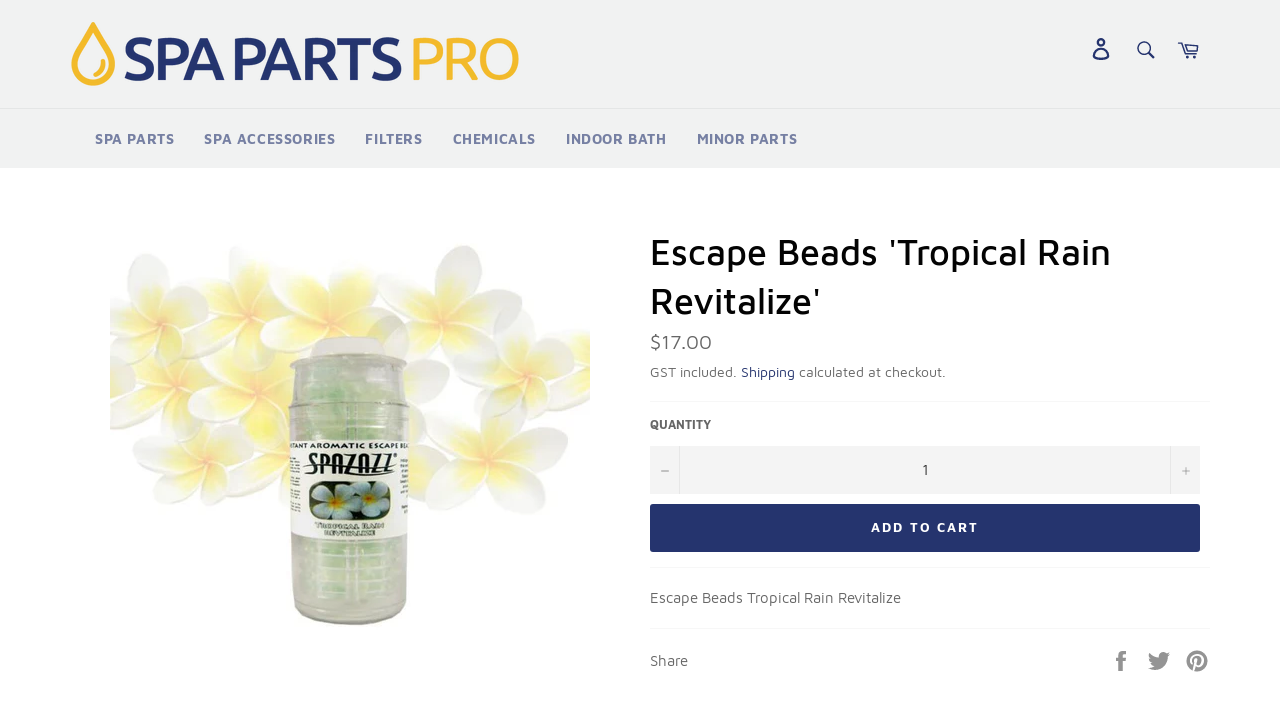

--- FILE ---
content_type: text/html; charset=utf-8
request_url: https://spapartspro.com.au/products/escape-beads-tropical-rain-revitalize
body_size: 26242
content:
<!doctype html>
<html class="no-js" lang="en">
<head>
  
	<!-- Added by AVADA SEO Suite -->
	


	<!-- /Added by AVADA SEO Suite -->

  <meta charset="utf-8">
  <meta http-equiv="X-UA-Compatible" content="IE=edge,chrome=1">
  <meta name="viewport" content="width=device-width,initial-scale=1">
  <meta name="theme-color" content="#f1f2f2">
  <meta name="google-site-verification" content="nngW7RioEpwk8FOdCoTij8ErL0WK6A0w8jINzDAMlb8" />
  <meta name="google-site-verification" content="pwiQrQsqAjX-PqmDJmzXnwwu1YDKIuBJwQdRIuwqgYQ" />
  <!-- Google Tag Manager -->
  <script>(function(w,d,s,l,i){w[l]=w[l]||[];w[l].push({'gtm.start':
  new Date().getTime(),event:'gtm.js'});var f=d.getElementsByTagName(s)[0],
  j=d.createElement(s),dl=l!='dataLayer'?'&l='+l:'';j.async=true;j.src=
  'https://www.googletagmanager.com/gtm.js?id='+i+dl;f.parentNode.insertBefore(j,f);
  })(window,document,'script','dataLayer','GTM-T54XGJ3');</script>
  <!-- End Google Tag Manager -->
  
    <link rel="shortcut icon" href="//spapartspro.com.au/cdn/shop/files/FAVICON_SPPv3_32x32.png?v=1617293587" type="image/png">
  

  <link rel="canonical" href="https://spapartspro.com.au/products/escape-beads-tropical-rain-revitalize">
  

<title>
  Escape Beads &#39;Tropical Rain Revitalize&#39; &ndash; Spa Parts Pro
  </title>

  
    <meta name="description" content="Escape Beads Tropical Rain Revitalize">
  

  <!-- /snippets/social-meta-tags.liquid -->




<meta property="og:site_name" content="Spa Parts Pro">
<meta property="og:url" content="https://spapartspro.com.au/products/escape-beads-tropical-rain-revitalize">
<meta property="og:title" content="Escape Beads &#39;Tropical Rain Revitalize&#39;">
<meta property="og:type" content="product">
<meta property="og:description" content="Escape Beads Tropical Rain Revitalize">

  <meta property="og:price:amount" content="17.00">
  <meta property="og:price:currency" content="AUD">

<meta property="og:image" content="http://spapartspro.com.au/cdn/shop/products/Spa-Parts-Pro-Escape-Beads-Tropical-Rain-Revitalize-SPZ-352-1-1_1200x1200.jpg?v=1612929829">
<meta property="og:image:secure_url" content="https://spapartspro.com.au/cdn/shop/products/Spa-Parts-Pro-Escape-Beads-Tropical-Rain-Revitalize-SPZ-352-1-1_1200x1200.jpg?v=1612929829">


<meta name="twitter:card" content="summary_large_image">
<meta name="twitter:title" content="Escape Beads &#39;Tropical Rain Revitalize&#39;">
<meta name="twitter:description" content="Escape Beads Tropical Rain Revitalize">


  <script>
    document.documentElement.className = document.documentElement.className.replace('no-js', 'js');
  </script>

  <link href="//spapartspro.com.au/cdn/shop/t/3/assets/theme.scss.css?v=79153100639728337521701320416" rel="stylesheet" type="text/css" media="all" />

  <script>
    window.theme = window.theme || {};

    theme.strings = {
      stockAvailable: "1 available",
      addToCart: "Add to Cart",
      soldOut: "Sold Out",
      unavailable: "Unavailable",
      noStockAvailable: "The item could not be added to your cart because there are not enough in stock.",
      willNotShipUntil: "Will not ship until [date]",
      willBeInStockAfter: "Will be in stock after [date]",
      totalCartDiscount: "You're saving [savings]",
      addressError: "Error looking up that address",
      addressNoResults: "No results for that address",
      addressQueryLimit: "You have exceeded the Google API usage limit. Consider upgrading to a \u003ca href=\"https:\/\/developers.google.com\/maps\/premium\/usage-limits\"\u003ePremium Plan\u003c\/a\u003e.",
      authError: "There was a problem authenticating your Google Maps API Key.",
      slideNumber: "Slide [slide_number], current"
    };
  </script>

  <script src="//spapartspro.com.au/cdn/shop/t/3/assets/lazysizes.min.js?v=56045284683979784691604060403" async="async"></script>

  

  <script src="//spapartspro.com.au/cdn/shop/t/3/assets/vendor.js?v=59352919779726365461604060404" defer="defer"></script>

  
    <script>
      window.theme = window.theme || {};
      theme.moneyFormat = "\u003cspan class=hide-price-guest\u003e${{amount}}\u003c\/span\u003e";
    </script>
  

  <script src="//spapartspro.com.au/cdn/shop/t/3/assets/theme.js?v=171366231195154451781604417279" defer="defer"></script>

 <script type="text/javascript">
    (function(c,l,a,r,i,t,y){
        c[a]=c[a]||function(){(c[a].q=c[a].q||[]).push(arguments)};
        t=l.createElement(r);t.async=1;t.src="https://www.clarity.ms/tag/"+i;
        y=l.getElementsByTagName(r)[0];y.parentNode.insertBefore(t,y);
    })(window, document, "clarity", "script", "5yonxigd1o");
</script> 
  
  <script>window.performance && window.performance.mark && window.performance.mark('shopify.content_for_header.start');</script><meta id="shopify-digital-wallet" name="shopify-digital-wallet" content="/26819887293/digital_wallets/dialog">
<meta name="shopify-checkout-api-token" content="17f279660c56b4e961a987eda4768da5">
<meta id="in-context-paypal-metadata" data-shop-id="26819887293" data-venmo-supported="false" data-environment="production" data-locale="en_US" data-paypal-v4="true" data-currency="AUD">
<link rel="alternate" type="application/json+oembed" href="https://spapartspro.com.au/products/escape-beads-tropical-rain-revitalize.oembed">
<script async="async" src="/checkouts/internal/preloads.js?locale=en-AU"></script>
<link rel="preconnect" href="https://shop.app" crossorigin="anonymous">
<script async="async" src="https://shop.app/checkouts/internal/preloads.js?locale=en-AU&shop_id=26819887293" crossorigin="anonymous"></script>
<script id="apple-pay-shop-capabilities" type="application/json">{"shopId":26819887293,"countryCode":"AU","currencyCode":"AUD","merchantCapabilities":["supports3DS"],"merchantId":"gid:\/\/shopify\/Shop\/26819887293","merchantName":"Spa Parts Pro","requiredBillingContactFields":["postalAddress","email"],"requiredShippingContactFields":["postalAddress","email"],"shippingType":"shipping","supportedNetworks":["visa","masterCard","amex","jcb"],"total":{"type":"pending","label":"Spa Parts Pro","amount":"1.00"},"shopifyPaymentsEnabled":true,"supportsSubscriptions":true}</script>
<script id="shopify-features" type="application/json">{"accessToken":"17f279660c56b4e961a987eda4768da5","betas":["rich-media-storefront-analytics"],"domain":"spapartspro.com.au","predictiveSearch":true,"shopId":26819887293,"locale":"en"}</script>
<script>var Shopify = Shopify || {};
Shopify.shop = "spa-parts-pro.myshopify.com";
Shopify.locale = "en";
Shopify.currency = {"active":"AUD","rate":"1.0"};
Shopify.country = "AU";
Shopify.theme = {"name":"Venture","id":114906071229,"schema_name":"Venture","schema_version":"12.2.1","theme_store_id":775,"role":"main"};
Shopify.theme.handle = "null";
Shopify.theme.style = {"id":null,"handle":null};
Shopify.cdnHost = "spapartspro.com.au/cdn";
Shopify.routes = Shopify.routes || {};
Shopify.routes.root = "/";</script>
<script type="module">!function(o){(o.Shopify=o.Shopify||{}).modules=!0}(window);</script>
<script>!function(o){function n(){var o=[];function n(){o.push(Array.prototype.slice.apply(arguments))}return n.q=o,n}var t=o.Shopify=o.Shopify||{};t.loadFeatures=n(),t.autoloadFeatures=n()}(window);</script>
<script>
  window.ShopifyPay = window.ShopifyPay || {};
  window.ShopifyPay.apiHost = "shop.app\/pay";
  window.ShopifyPay.redirectState = null;
</script>
<script id="shop-js-analytics" type="application/json">{"pageType":"product"}</script>
<script defer="defer" async type="module" src="//spapartspro.com.au/cdn/shopifycloud/shop-js/modules/v2/client.init-shop-cart-sync_C5BV16lS.en.esm.js"></script>
<script defer="defer" async type="module" src="//spapartspro.com.au/cdn/shopifycloud/shop-js/modules/v2/chunk.common_CygWptCX.esm.js"></script>
<script type="module">
  await import("//spapartspro.com.au/cdn/shopifycloud/shop-js/modules/v2/client.init-shop-cart-sync_C5BV16lS.en.esm.js");
await import("//spapartspro.com.au/cdn/shopifycloud/shop-js/modules/v2/chunk.common_CygWptCX.esm.js");

  window.Shopify.SignInWithShop?.initShopCartSync?.({"fedCMEnabled":true,"windoidEnabled":true});

</script>
<script>
  window.Shopify = window.Shopify || {};
  if (!window.Shopify.featureAssets) window.Shopify.featureAssets = {};
  window.Shopify.featureAssets['shop-js'] = {"shop-cart-sync":["modules/v2/client.shop-cart-sync_ZFArdW7E.en.esm.js","modules/v2/chunk.common_CygWptCX.esm.js"],"init-fed-cm":["modules/v2/client.init-fed-cm_CmiC4vf6.en.esm.js","modules/v2/chunk.common_CygWptCX.esm.js"],"shop-button":["modules/v2/client.shop-button_tlx5R9nI.en.esm.js","modules/v2/chunk.common_CygWptCX.esm.js"],"shop-cash-offers":["modules/v2/client.shop-cash-offers_DOA2yAJr.en.esm.js","modules/v2/chunk.common_CygWptCX.esm.js","modules/v2/chunk.modal_D71HUcav.esm.js"],"init-windoid":["modules/v2/client.init-windoid_sURxWdc1.en.esm.js","modules/v2/chunk.common_CygWptCX.esm.js"],"shop-toast-manager":["modules/v2/client.shop-toast-manager_ClPi3nE9.en.esm.js","modules/v2/chunk.common_CygWptCX.esm.js"],"init-shop-email-lookup-coordinator":["modules/v2/client.init-shop-email-lookup-coordinator_B8hsDcYM.en.esm.js","modules/v2/chunk.common_CygWptCX.esm.js"],"init-shop-cart-sync":["modules/v2/client.init-shop-cart-sync_C5BV16lS.en.esm.js","modules/v2/chunk.common_CygWptCX.esm.js"],"avatar":["modules/v2/client.avatar_BTnouDA3.en.esm.js"],"pay-button":["modules/v2/client.pay-button_FdsNuTd3.en.esm.js","modules/v2/chunk.common_CygWptCX.esm.js"],"init-customer-accounts":["modules/v2/client.init-customer-accounts_DxDtT_ad.en.esm.js","modules/v2/client.shop-login-button_C5VAVYt1.en.esm.js","modules/v2/chunk.common_CygWptCX.esm.js","modules/v2/chunk.modal_D71HUcav.esm.js"],"init-shop-for-new-customer-accounts":["modules/v2/client.init-shop-for-new-customer-accounts_ChsxoAhi.en.esm.js","modules/v2/client.shop-login-button_C5VAVYt1.en.esm.js","modules/v2/chunk.common_CygWptCX.esm.js","modules/v2/chunk.modal_D71HUcav.esm.js"],"shop-login-button":["modules/v2/client.shop-login-button_C5VAVYt1.en.esm.js","modules/v2/chunk.common_CygWptCX.esm.js","modules/v2/chunk.modal_D71HUcav.esm.js"],"init-customer-accounts-sign-up":["modules/v2/client.init-customer-accounts-sign-up_CPSyQ0Tj.en.esm.js","modules/v2/client.shop-login-button_C5VAVYt1.en.esm.js","modules/v2/chunk.common_CygWptCX.esm.js","modules/v2/chunk.modal_D71HUcav.esm.js"],"shop-follow-button":["modules/v2/client.shop-follow-button_Cva4Ekp9.en.esm.js","modules/v2/chunk.common_CygWptCX.esm.js","modules/v2/chunk.modal_D71HUcav.esm.js"],"checkout-modal":["modules/v2/client.checkout-modal_BPM8l0SH.en.esm.js","modules/v2/chunk.common_CygWptCX.esm.js","modules/v2/chunk.modal_D71HUcav.esm.js"],"lead-capture":["modules/v2/client.lead-capture_Bi8yE_yS.en.esm.js","modules/v2/chunk.common_CygWptCX.esm.js","modules/v2/chunk.modal_D71HUcav.esm.js"],"shop-login":["modules/v2/client.shop-login_D6lNrXab.en.esm.js","modules/v2/chunk.common_CygWptCX.esm.js","modules/v2/chunk.modal_D71HUcav.esm.js"],"payment-terms":["modules/v2/client.payment-terms_CZxnsJam.en.esm.js","modules/v2/chunk.common_CygWptCX.esm.js","modules/v2/chunk.modal_D71HUcav.esm.js"]};
</script>
<script>(function() {
  var isLoaded = false;
  function asyncLoad() {
    if (isLoaded) return;
    isLoaded = true;
    var urls = ["https:\/\/cloudsearch-1f874.kxcdn.com\/shopify.js?shop=spa-parts-pro.myshopify.com","https:\/\/formbuilder.hulkapps.com\/skeletopapp.js?shop=spa-parts-pro.myshopify.com","https:\/\/app.avada.io\/avada-sdk.min.js?shop=spa-parts-pro.myshopify.com","https:\/\/sdks.automizely.com\/messages\/v1\/messages.js?app_id=1e91296d-a3d0-427b-93ad-9cdcd691fdd1\u0026shop=spa-parts-pro.myshopify.com","https:\/\/hide-price.webpanda-solutions.com\/static\/hide-price\/hide_main_102021.js?shop=spa-parts-pro.myshopify.com","https:\/\/sales-pop.carecart.io\/lib\/salesnotifier.js?shop=spa-parts-pro.myshopify.com"];
    for (var i = 0; i < urls.length; i++) {
      var s = document.createElement('script');
      s.type = 'text/javascript';
      s.async = true;
      s.src = urls[i];
      var x = document.getElementsByTagName('script')[0];
      x.parentNode.insertBefore(s, x);
    }
  };
  if(window.attachEvent) {
    window.attachEvent('onload', asyncLoad);
  } else {
    window.addEventListener('load', asyncLoad, false);
  }
})();</script>
<script id="__st">var __st={"a":26819887293,"offset":39600,"reqid":"68fd6cd3-7f50-404a-a01b-39401c460f2e-1768681155","pageurl":"spapartspro.com.au\/products\/escape-beads-tropical-rain-revitalize","u":"cf290ef2ca83","p":"product","rtyp":"product","rid":6214014304445};</script>
<script>window.ShopifyPaypalV4VisibilityTracking = true;</script>
<script id="captcha-bootstrap">!function(){'use strict';const t='contact',e='account',n='new_comment',o=[[t,t],['blogs',n],['comments',n],[t,'customer']],c=[[e,'customer_login'],[e,'guest_login'],[e,'recover_customer_password'],[e,'create_customer']],r=t=>t.map((([t,e])=>`form[action*='/${t}']:not([data-nocaptcha='true']) input[name='form_type'][value='${e}']`)).join(','),a=t=>()=>t?[...document.querySelectorAll(t)].map((t=>t.form)):[];function s(){const t=[...o],e=r(t);return a(e)}const i='password',u='form_key',d=['recaptcha-v3-token','g-recaptcha-response','h-captcha-response',i],f=()=>{try{return window.sessionStorage}catch{return}},m='__shopify_v',_=t=>t.elements[u];function p(t,e,n=!1){try{const o=window.sessionStorage,c=JSON.parse(o.getItem(e)),{data:r}=function(t){const{data:e,action:n}=t;return t[m]||n?{data:e,action:n}:{data:t,action:n}}(c);for(const[e,n]of Object.entries(r))t.elements[e]&&(t.elements[e].value=n);n&&o.removeItem(e)}catch(o){console.error('form repopulation failed',{error:o})}}const l='form_type',E='cptcha';function T(t){t.dataset[E]=!0}const w=window,h=w.document,L='Shopify',v='ce_forms',y='captcha';let A=!1;((t,e)=>{const n=(g='f06e6c50-85a8-45c8-87d0-21a2b65856fe',I='https://cdn.shopify.com/shopifycloud/storefront-forms-hcaptcha/ce_storefront_forms_captcha_hcaptcha.v1.5.2.iife.js',D={infoText:'Protected by hCaptcha',privacyText:'Privacy',termsText:'Terms'},(t,e,n)=>{const o=w[L][v],c=o.bindForm;if(c)return c(t,g,e,D).then(n);var r;o.q.push([[t,g,e,D],n]),r=I,A||(h.body.append(Object.assign(h.createElement('script'),{id:'captcha-provider',async:!0,src:r})),A=!0)});var g,I,D;w[L]=w[L]||{},w[L][v]=w[L][v]||{},w[L][v].q=[],w[L][y]=w[L][y]||{},w[L][y].protect=function(t,e){n(t,void 0,e),T(t)},Object.freeze(w[L][y]),function(t,e,n,w,h,L){const[v,y,A,g]=function(t,e,n){const i=e?o:[],u=t?c:[],d=[...i,...u],f=r(d),m=r(i),_=r(d.filter((([t,e])=>n.includes(e))));return[a(f),a(m),a(_),s()]}(w,h,L),I=t=>{const e=t.target;return e instanceof HTMLFormElement?e:e&&e.form},D=t=>v().includes(t);t.addEventListener('submit',(t=>{const e=I(t);if(!e)return;const n=D(e)&&!e.dataset.hcaptchaBound&&!e.dataset.recaptchaBound,o=_(e),c=g().includes(e)&&(!o||!o.value);(n||c)&&t.preventDefault(),c&&!n&&(function(t){try{if(!f())return;!function(t){const e=f();if(!e)return;const n=_(t);if(!n)return;const o=n.value;o&&e.removeItem(o)}(t);const e=Array.from(Array(32),(()=>Math.random().toString(36)[2])).join('');!function(t,e){_(t)||t.append(Object.assign(document.createElement('input'),{type:'hidden',name:u})),t.elements[u].value=e}(t,e),function(t,e){const n=f();if(!n)return;const o=[...t.querySelectorAll(`input[type='${i}']`)].map((({name:t})=>t)),c=[...d,...o],r={};for(const[a,s]of new FormData(t).entries())c.includes(a)||(r[a]=s);n.setItem(e,JSON.stringify({[m]:1,action:t.action,data:r}))}(t,e)}catch(e){console.error('failed to persist form',e)}}(e),e.submit())}));const S=(t,e)=>{t&&!t.dataset[E]&&(n(t,e.some((e=>e===t))),T(t))};for(const o of['focusin','change'])t.addEventListener(o,(t=>{const e=I(t);D(e)&&S(e,y())}));const B=e.get('form_key'),M=e.get(l),P=B&&M;t.addEventListener('DOMContentLoaded',(()=>{const t=y();if(P)for(const e of t)e.elements[l].value===M&&p(e,B);[...new Set([...A(),...v().filter((t=>'true'===t.dataset.shopifyCaptcha))])].forEach((e=>S(e,t)))}))}(h,new URLSearchParams(w.location.search),n,t,e,['guest_login'])})(!0,!0)}();</script>
<script integrity="sha256-4kQ18oKyAcykRKYeNunJcIwy7WH5gtpwJnB7kiuLZ1E=" data-source-attribution="shopify.loadfeatures" defer="defer" src="//spapartspro.com.au/cdn/shopifycloud/storefront/assets/storefront/load_feature-a0a9edcb.js" crossorigin="anonymous"></script>
<script crossorigin="anonymous" defer="defer" src="//spapartspro.com.au/cdn/shopifycloud/storefront/assets/shopify_pay/storefront-65b4c6d7.js?v=20250812"></script>
<script data-source-attribution="shopify.dynamic_checkout.dynamic.init">var Shopify=Shopify||{};Shopify.PaymentButton=Shopify.PaymentButton||{isStorefrontPortableWallets:!0,init:function(){window.Shopify.PaymentButton.init=function(){};var t=document.createElement("script");t.src="https://spapartspro.com.au/cdn/shopifycloud/portable-wallets/latest/portable-wallets.en.js",t.type="module",document.head.appendChild(t)}};
</script>
<script data-source-attribution="shopify.dynamic_checkout.buyer_consent">
  function portableWalletsHideBuyerConsent(e){var t=document.getElementById("shopify-buyer-consent"),n=document.getElementById("shopify-subscription-policy-button");t&&n&&(t.classList.add("hidden"),t.setAttribute("aria-hidden","true"),n.removeEventListener("click",e))}function portableWalletsShowBuyerConsent(e){var t=document.getElementById("shopify-buyer-consent"),n=document.getElementById("shopify-subscription-policy-button");t&&n&&(t.classList.remove("hidden"),t.removeAttribute("aria-hidden"),n.addEventListener("click",e))}window.Shopify?.PaymentButton&&(window.Shopify.PaymentButton.hideBuyerConsent=portableWalletsHideBuyerConsent,window.Shopify.PaymentButton.showBuyerConsent=portableWalletsShowBuyerConsent);
</script>
<script data-source-attribution="shopify.dynamic_checkout.cart.bootstrap">document.addEventListener("DOMContentLoaded",(function(){function t(){return document.querySelector("shopify-accelerated-checkout-cart, shopify-accelerated-checkout")}if(t())Shopify.PaymentButton.init();else{new MutationObserver((function(e,n){t()&&(Shopify.PaymentButton.init(),n.disconnect())})).observe(document.body,{childList:!0,subtree:!0})}}));
</script>
<link id="shopify-accelerated-checkout-styles" rel="stylesheet" media="screen" href="https://spapartspro.com.au/cdn/shopifycloud/portable-wallets/latest/accelerated-checkout-backwards-compat.css" crossorigin="anonymous">
<style id="shopify-accelerated-checkout-cart">
        #shopify-buyer-consent {
  margin-top: 1em;
  display: inline-block;
  width: 100%;
}

#shopify-buyer-consent.hidden {
  display: none;
}

#shopify-subscription-policy-button {
  background: none;
  border: none;
  padding: 0;
  text-decoration: underline;
  font-size: inherit;
  cursor: pointer;
}

#shopify-subscription-policy-button::before {
  box-shadow: none;
}

      </style>

<script>window.performance && window.performance.mark && window.performance.mark('shopify.content_for_header.end');</script>
  
  
  
  


<style id="hide-price-guest-style">
    .hide-price-guest, .hidePrice, .current_price.js-current-price .money, form[action*="/cart/add"] input[type="submit"], form[action*="/cart/add"] button, .shopify-payment-button, .cb_bundles, button.quick-add-btn {
        display:none !important;
    }
    .show-price-guest .hide-price-guest, .show-price-guest .hidePrice {
        display:inline !important;
    }
    .wp-not-logged-wrapper {
        padding: 8px !important;
        text-align: center !important;
    }
    .wp-not-logged-wrapper p {
        margin: 0;
        padding: 0;
    }
    .wp-not-logged-wrapper a {
        text-decoration: underline;
        cursor: pointer;
    }
</style>


<script>
    var customerIsLogged = false;
    var customerIsLoggedBasic = false;
    var webPandaHidePriceSettings = {"subscription": 2, "hide_price_enabled": true, "message": "{LOGIN} | {REGISTRATION} to see price and add to cart", "label_login": "Login", "label_registration": "Register", "font_size": 14.0, "style_by_page": false, "font_size_listing_page": 14.0, "font_size_product_page": 14.0, "font_size_search_page": 14.0, "text_color": "#e3a71b", "has_background_color": true, "background_color": "#faf9f7", "has_border": true, "border_width": 2.0, "border_color": "#25396d", "border_radius": 8.0, "has_custom_registration": false, "registration_url": null, "by_product_id": true, "by_product_tags": false, "product_tags": "", "language_config": "[{\"language\":\"fr\",\"message\":\"\",\"loginText\":\"\",\"registerText\":\"\"}]", "by_customer_tags": false, "customer_tags": "", "depth": 5, "depth_on_search": 5, "parent_depth": 3, "parent_depth_on_search": 2, "custom_price_selector": null, "custom_cart_selector": null}
    
    window.onload = function() {
        let removeWpPHidePrice = true;
		let pageScripts = document.getElementsByTagName("script");
		for (var i = 0; i < pageScripts.length; i++) {
			if (pageScripts[i].src.includes('static/hide-price/hide_main.js') || pageScripts[i].src.includes('static/hide-price/hide_main_102021.js')) {
			    removeWpPHidePrice = false;
			}
		}
		if (removeWpPHidePrice) {
		    let appStyle = document.getElementById("hide-price-guest-style");
		    appStyle.remove();
		}
	}
</script>
  











<script src="https://code.jquery.com/jquery-3.6.4.min.js" integrity="sha256-oP6HI9z1XaZNBrJURtCoUT5SUnxFr8s3BzRl+cbzUq8=" crossorigin="anonymous"></script>  
<script>
  jQuery(document).ready(function($) {
    $('.readmore-text').hide();
    $('.readmore-text').after('<a class="readMore" style="cursor:pointer;margin-bottom:12px;display:inline-block;">Read More</a>');
    $('.readMore').click(function(){
    $(this).prev().slideToggle(200,function() {
    $(this).next('.readMore').text(function (index, text) {
      return (text == 'Read More' ? 'Close' : 'Read More');
      });
    });
  return false;
  });
});
</script>        
<link href="https://monorail-edge.shopifysvc.com" rel="dns-prefetch">
<script>(function(){if ("sendBeacon" in navigator && "performance" in window) {try {var session_token_from_headers = performance.getEntriesByType('navigation')[0].serverTiming.find(x => x.name == '_s').description;} catch {var session_token_from_headers = undefined;}var session_cookie_matches = document.cookie.match(/_shopify_s=([^;]*)/);var session_token_from_cookie = session_cookie_matches && session_cookie_matches.length === 2 ? session_cookie_matches[1] : "";var session_token = session_token_from_headers || session_token_from_cookie || "";function handle_abandonment_event(e) {var entries = performance.getEntries().filter(function(entry) {return /monorail-edge.shopifysvc.com/.test(entry.name);});if (!window.abandonment_tracked && entries.length === 0) {window.abandonment_tracked = true;var currentMs = Date.now();var navigation_start = performance.timing.navigationStart;var payload = {shop_id: 26819887293,url: window.location.href,navigation_start,duration: currentMs - navigation_start,session_token,page_type: "product"};window.navigator.sendBeacon("https://monorail-edge.shopifysvc.com/v1/produce", JSON.stringify({schema_id: "online_store_buyer_site_abandonment/1.1",payload: payload,metadata: {event_created_at_ms: currentMs,event_sent_at_ms: currentMs}}));}}window.addEventListener('pagehide', handle_abandonment_event);}}());</script>
<script id="web-pixels-manager-setup">(function e(e,d,r,n,o){if(void 0===o&&(o={}),!Boolean(null===(a=null===(i=window.Shopify)||void 0===i?void 0:i.analytics)||void 0===a?void 0:a.replayQueue)){var i,a;window.Shopify=window.Shopify||{};var t=window.Shopify;t.analytics=t.analytics||{};var s=t.analytics;s.replayQueue=[],s.publish=function(e,d,r){return s.replayQueue.push([e,d,r]),!0};try{self.performance.mark("wpm:start")}catch(e){}var l=function(){var e={modern:/Edge?\/(1{2}[4-9]|1[2-9]\d|[2-9]\d{2}|\d{4,})\.\d+(\.\d+|)|Firefox\/(1{2}[4-9]|1[2-9]\d|[2-9]\d{2}|\d{4,})\.\d+(\.\d+|)|Chrom(ium|e)\/(9{2}|\d{3,})\.\d+(\.\d+|)|(Maci|X1{2}).+ Version\/(15\.\d+|(1[6-9]|[2-9]\d|\d{3,})\.\d+)([,.]\d+|)( \(\w+\)|)( Mobile\/\w+|) Safari\/|Chrome.+OPR\/(9{2}|\d{3,})\.\d+\.\d+|(CPU[ +]OS|iPhone[ +]OS|CPU[ +]iPhone|CPU IPhone OS|CPU iPad OS)[ +]+(15[._]\d+|(1[6-9]|[2-9]\d|\d{3,})[._]\d+)([._]\d+|)|Android:?[ /-](13[3-9]|1[4-9]\d|[2-9]\d{2}|\d{4,})(\.\d+|)(\.\d+|)|Android.+Firefox\/(13[5-9]|1[4-9]\d|[2-9]\d{2}|\d{4,})\.\d+(\.\d+|)|Android.+Chrom(ium|e)\/(13[3-9]|1[4-9]\d|[2-9]\d{2}|\d{4,})\.\d+(\.\d+|)|SamsungBrowser\/([2-9]\d|\d{3,})\.\d+/,legacy:/Edge?\/(1[6-9]|[2-9]\d|\d{3,})\.\d+(\.\d+|)|Firefox\/(5[4-9]|[6-9]\d|\d{3,})\.\d+(\.\d+|)|Chrom(ium|e)\/(5[1-9]|[6-9]\d|\d{3,})\.\d+(\.\d+|)([\d.]+$|.*Safari\/(?![\d.]+ Edge\/[\d.]+$))|(Maci|X1{2}).+ Version\/(10\.\d+|(1[1-9]|[2-9]\d|\d{3,})\.\d+)([,.]\d+|)( \(\w+\)|)( Mobile\/\w+|) Safari\/|Chrome.+OPR\/(3[89]|[4-9]\d|\d{3,})\.\d+\.\d+|(CPU[ +]OS|iPhone[ +]OS|CPU[ +]iPhone|CPU IPhone OS|CPU iPad OS)[ +]+(10[._]\d+|(1[1-9]|[2-9]\d|\d{3,})[._]\d+)([._]\d+|)|Android:?[ /-](13[3-9]|1[4-9]\d|[2-9]\d{2}|\d{4,})(\.\d+|)(\.\d+|)|Mobile Safari.+OPR\/([89]\d|\d{3,})\.\d+\.\d+|Android.+Firefox\/(13[5-9]|1[4-9]\d|[2-9]\d{2}|\d{4,})\.\d+(\.\d+|)|Android.+Chrom(ium|e)\/(13[3-9]|1[4-9]\d|[2-9]\d{2}|\d{4,})\.\d+(\.\d+|)|Android.+(UC? ?Browser|UCWEB|U3)[ /]?(15\.([5-9]|\d{2,})|(1[6-9]|[2-9]\d|\d{3,})\.\d+)\.\d+|SamsungBrowser\/(5\.\d+|([6-9]|\d{2,})\.\d+)|Android.+MQ{2}Browser\/(14(\.(9|\d{2,})|)|(1[5-9]|[2-9]\d|\d{3,})(\.\d+|))(\.\d+|)|K[Aa][Ii]OS\/(3\.\d+|([4-9]|\d{2,})\.\d+)(\.\d+|)/},d=e.modern,r=e.legacy,n=navigator.userAgent;return n.match(d)?"modern":n.match(r)?"legacy":"unknown"}(),u="modern"===l?"modern":"legacy",c=(null!=n?n:{modern:"",legacy:""})[u],f=function(e){return[e.baseUrl,"/wpm","/b",e.hashVersion,"modern"===e.buildTarget?"m":"l",".js"].join("")}({baseUrl:d,hashVersion:r,buildTarget:u}),m=function(e){var d=e.version,r=e.bundleTarget,n=e.surface,o=e.pageUrl,i=e.monorailEndpoint;return{emit:function(e){var a=e.status,t=e.errorMsg,s=(new Date).getTime(),l=JSON.stringify({metadata:{event_sent_at_ms:s},events:[{schema_id:"web_pixels_manager_load/3.1",payload:{version:d,bundle_target:r,page_url:o,status:a,surface:n,error_msg:t},metadata:{event_created_at_ms:s}}]});if(!i)return console&&console.warn&&console.warn("[Web Pixels Manager] No Monorail endpoint provided, skipping logging."),!1;try{return self.navigator.sendBeacon.bind(self.navigator)(i,l)}catch(e){}var u=new XMLHttpRequest;try{return u.open("POST",i,!0),u.setRequestHeader("Content-Type","text/plain"),u.send(l),!0}catch(e){return console&&console.warn&&console.warn("[Web Pixels Manager] Got an unhandled error while logging to Monorail."),!1}}}}({version:r,bundleTarget:l,surface:e.surface,pageUrl:self.location.href,monorailEndpoint:e.monorailEndpoint});try{o.browserTarget=l,function(e){var d=e.src,r=e.async,n=void 0===r||r,o=e.onload,i=e.onerror,a=e.sri,t=e.scriptDataAttributes,s=void 0===t?{}:t,l=document.createElement("script"),u=document.querySelector("head"),c=document.querySelector("body");if(l.async=n,l.src=d,a&&(l.integrity=a,l.crossOrigin="anonymous"),s)for(var f in s)if(Object.prototype.hasOwnProperty.call(s,f))try{l.dataset[f]=s[f]}catch(e){}if(o&&l.addEventListener("load",o),i&&l.addEventListener("error",i),u)u.appendChild(l);else{if(!c)throw new Error("Did not find a head or body element to append the script");c.appendChild(l)}}({src:f,async:!0,onload:function(){if(!function(){var e,d;return Boolean(null===(d=null===(e=window.Shopify)||void 0===e?void 0:e.analytics)||void 0===d?void 0:d.initialized)}()){var d=window.webPixelsManager.init(e)||void 0;if(d){var r=window.Shopify.analytics;r.replayQueue.forEach((function(e){var r=e[0],n=e[1],o=e[2];d.publishCustomEvent(r,n,o)})),r.replayQueue=[],r.publish=d.publishCustomEvent,r.visitor=d.visitor,r.initialized=!0}}},onerror:function(){return m.emit({status:"failed",errorMsg:"".concat(f," has failed to load")})},sri:function(e){var d=/^sha384-[A-Za-z0-9+/=]+$/;return"string"==typeof e&&d.test(e)}(c)?c:"",scriptDataAttributes:o}),m.emit({status:"loading"})}catch(e){m.emit({status:"failed",errorMsg:(null==e?void 0:e.message)||"Unknown error"})}}})({shopId: 26819887293,storefrontBaseUrl: "https://spapartspro.com.au",extensionsBaseUrl: "https://extensions.shopifycdn.com/cdn/shopifycloud/web-pixels-manager",monorailEndpoint: "https://monorail-edge.shopifysvc.com/unstable/produce_batch",surface: "storefront-renderer",enabledBetaFlags: ["2dca8a86"],webPixelsConfigList: [{"id":"76906752","eventPayloadVersion":"v1","runtimeContext":"LAX","scriptVersion":"1","type":"CUSTOM","privacyPurposes":["ANALYTICS"],"name":"Google Analytics tag (migrated)"},{"id":"shopify-app-pixel","configuration":"{}","eventPayloadVersion":"v1","runtimeContext":"STRICT","scriptVersion":"0450","apiClientId":"shopify-pixel","type":"APP","privacyPurposes":["ANALYTICS","MARKETING"]},{"id":"shopify-custom-pixel","eventPayloadVersion":"v1","runtimeContext":"LAX","scriptVersion":"0450","apiClientId":"shopify-pixel","type":"CUSTOM","privacyPurposes":["ANALYTICS","MARKETING"]}],isMerchantRequest: false,initData: {"shop":{"name":"Spa Parts Pro","paymentSettings":{"currencyCode":"AUD"},"myshopifyDomain":"spa-parts-pro.myshopify.com","countryCode":"AU","storefrontUrl":"https:\/\/spapartspro.com.au"},"customer":null,"cart":null,"checkout":null,"productVariants":[{"price":{"amount":17.0,"currencyCode":"AUD"},"product":{"title":"Escape Beads 'Tropical Rain Revitalize'","vendor":"Spa Parts Pro","id":"6214014304445","untranslatedTitle":"Escape Beads 'Tropical Rain Revitalize'","url":"\/products\/escape-beads-tropical-rain-revitalize","type":"Accessories"},"id":"38071811080381","image":{"src":"\/\/spapartspro.com.au\/cdn\/shop\/products\/Spa-Parts-Pro-Escape-Beads-Tropical-Rain-Revitalize-SPZ-352-1-1.jpg?v=1612929829"},"sku":"SPZ-352","title":"Default Title","untranslatedTitle":"Default Title"}],"purchasingCompany":null},},"https://spapartspro.com.au/cdn","fcfee988w5aeb613cpc8e4bc33m6693e112",{"modern":"","legacy":""},{"shopId":"26819887293","storefrontBaseUrl":"https:\/\/spapartspro.com.au","extensionBaseUrl":"https:\/\/extensions.shopifycdn.com\/cdn\/shopifycloud\/web-pixels-manager","surface":"storefront-renderer","enabledBetaFlags":"[\"2dca8a86\"]","isMerchantRequest":"false","hashVersion":"fcfee988w5aeb613cpc8e4bc33m6693e112","publish":"custom","events":"[[\"page_viewed\",{}],[\"product_viewed\",{\"productVariant\":{\"price\":{\"amount\":17.0,\"currencyCode\":\"AUD\"},\"product\":{\"title\":\"Escape Beads 'Tropical Rain Revitalize'\",\"vendor\":\"Spa Parts Pro\",\"id\":\"6214014304445\",\"untranslatedTitle\":\"Escape Beads 'Tropical Rain Revitalize'\",\"url\":\"\/products\/escape-beads-tropical-rain-revitalize\",\"type\":\"Accessories\"},\"id\":\"38071811080381\",\"image\":{\"src\":\"\/\/spapartspro.com.au\/cdn\/shop\/products\/Spa-Parts-Pro-Escape-Beads-Tropical-Rain-Revitalize-SPZ-352-1-1.jpg?v=1612929829\"},\"sku\":\"SPZ-352\",\"title\":\"Default Title\",\"untranslatedTitle\":\"Default Title\"}}]]"});</script><script>
  window.ShopifyAnalytics = window.ShopifyAnalytics || {};
  window.ShopifyAnalytics.meta = window.ShopifyAnalytics.meta || {};
  window.ShopifyAnalytics.meta.currency = 'AUD';
  var meta = {"product":{"id":6214014304445,"gid":"gid:\/\/shopify\/Product\/6214014304445","vendor":"Spa Parts Pro","type":"Accessories","handle":"escape-beads-tropical-rain-revitalize","variants":[{"id":38071811080381,"price":1700,"name":"Escape Beads 'Tropical Rain Revitalize'","public_title":null,"sku":"SPZ-352"}],"remote":false},"page":{"pageType":"product","resourceType":"product","resourceId":6214014304445,"requestId":"68fd6cd3-7f50-404a-a01b-39401c460f2e-1768681155"}};
  for (var attr in meta) {
    window.ShopifyAnalytics.meta[attr] = meta[attr];
  }
</script>
<script class="analytics">
  (function () {
    var customDocumentWrite = function(content) {
      var jquery = null;

      if (window.jQuery) {
        jquery = window.jQuery;
      } else if (window.Checkout && window.Checkout.$) {
        jquery = window.Checkout.$;
      }

      if (jquery) {
        jquery('body').append(content);
      }
    };

    var hasLoggedConversion = function(token) {
      if (token) {
        return document.cookie.indexOf('loggedConversion=' + token) !== -1;
      }
      return false;
    }

    var setCookieIfConversion = function(token) {
      if (token) {
        var twoMonthsFromNow = new Date(Date.now());
        twoMonthsFromNow.setMonth(twoMonthsFromNow.getMonth() + 2);

        document.cookie = 'loggedConversion=' + token + '; expires=' + twoMonthsFromNow;
      }
    }

    var trekkie = window.ShopifyAnalytics.lib = window.trekkie = window.trekkie || [];
    if (trekkie.integrations) {
      return;
    }
    trekkie.methods = [
      'identify',
      'page',
      'ready',
      'track',
      'trackForm',
      'trackLink'
    ];
    trekkie.factory = function(method) {
      return function() {
        var args = Array.prototype.slice.call(arguments);
        args.unshift(method);
        trekkie.push(args);
        return trekkie;
      };
    };
    for (var i = 0; i < trekkie.methods.length; i++) {
      var key = trekkie.methods[i];
      trekkie[key] = trekkie.factory(key);
    }
    trekkie.load = function(config) {
      trekkie.config = config || {};
      trekkie.config.initialDocumentCookie = document.cookie;
      var first = document.getElementsByTagName('script')[0];
      var script = document.createElement('script');
      script.type = 'text/javascript';
      script.onerror = function(e) {
        var scriptFallback = document.createElement('script');
        scriptFallback.type = 'text/javascript';
        scriptFallback.onerror = function(error) {
                var Monorail = {
      produce: function produce(monorailDomain, schemaId, payload) {
        var currentMs = new Date().getTime();
        var event = {
          schema_id: schemaId,
          payload: payload,
          metadata: {
            event_created_at_ms: currentMs,
            event_sent_at_ms: currentMs
          }
        };
        return Monorail.sendRequest("https://" + monorailDomain + "/v1/produce", JSON.stringify(event));
      },
      sendRequest: function sendRequest(endpointUrl, payload) {
        // Try the sendBeacon API
        if (window && window.navigator && typeof window.navigator.sendBeacon === 'function' && typeof window.Blob === 'function' && !Monorail.isIos12()) {
          var blobData = new window.Blob([payload], {
            type: 'text/plain'
          });

          if (window.navigator.sendBeacon(endpointUrl, blobData)) {
            return true;
          } // sendBeacon was not successful

        } // XHR beacon

        var xhr = new XMLHttpRequest();

        try {
          xhr.open('POST', endpointUrl);
          xhr.setRequestHeader('Content-Type', 'text/plain');
          xhr.send(payload);
        } catch (e) {
          console.log(e);
        }

        return false;
      },
      isIos12: function isIos12() {
        return window.navigator.userAgent.lastIndexOf('iPhone; CPU iPhone OS 12_') !== -1 || window.navigator.userAgent.lastIndexOf('iPad; CPU OS 12_') !== -1;
      }
    };
    Monorail.produce('monorail-edge.shopifysvc.com',
      'trekkie_storefront_load_errors/1.1',
      {shop_id: 26819887293,
      theme_id: 114906071229,
      app_name: "storefront",
      context_url: window.location.href,
      source_url: "//spapartspro.com.au/cdn/s/trekkie.storefront.cd680fe47e6c39ca5d5df5f0a32d569bc48c0f27.min.js"});

        };
        scriptFallback.async = true;
        scriptFallback.src = '//spapartspro.com.au/cdn/s/trekkie.storefront.cd680fe47e6c39ca5d5df5f0a32d569bc48c0f27.min.js';
        first.parentNode.insertBefore(scriptFallback, first);
      };
      script.async = true;
      script.src = '//spapartspro.com.au/cdn/s/trekkie.storefront.cd680fe47e6c39ca5d5df5f0a32d569bc48c0f27.min.js';
      first.parentNode.insertBefore(script, first);
    };
    trekkie.load(
      {"Trekkie":{"appName":"storefront","development":false,"defaultAttributes":{"shopId":26819887293,"isMerchantRequest":null,"themeId":114906071229,"themeCityHash":"3441168894558823666","contentLanguage":"en","currency":"AUD","eventMetadataId":"714efb19-ce2d-4c4f-a530-41cea6de971d"},"isServerSideCookieWritingEnabled":true,"monorailRegion":"shop_domain","enabledBetaFlags":["65f19447"]},"Session Attribution":{},"S2S":{"facebookCapiEnabled":false,"source":"trekkie-storefront-renderer","apiClientId":580111}}
    );

    var loaded = false;
    trekkie.ready(function() {
      if (loaded) return;
      loaded = true;

      window.ShopifyAnalytics.lib = window.trekkie;

      var originalDocumentWrite = document.write;
      document.write = customDocumentWrite;
      try { window.ShopifyAnalytics.merchantGoogleAnalytics.call(this); } catch(error) {};
      document.write = originalDocumentWrite;

      window.ShopifyAnalytics.lib.page(null,{"pageType":"product","resourceType":"product","resourceId":6214014304445,"requestId":"68fd6cd3-7f50-404a-a01b-39401c460f2e-1768681155","shopifyEmitted":true});

      var match = window.location.pathname.match(/checkouts\/(.+)\/(thank_you|post_purchase)/)
      var token = match? match[1]: undefined;
      if (!hasLoggedConversion(token)) {
        setCookieIfConversion(token);
        window.ShopifyAnalytics.lib.track("Viewed Product",{"currency":"AUD","variantId":38071811080381,"productId":6214014304445,"productGid":"gid:\/\/shopify\/Product\/6214014304445","name":"Escape Beads 'Tropical Rain Revitalize'","price":"17.00","sku":"SPZ-352","brand":"Spa Parts Pro","variant":null,"category":"Accessories","nonInteraction":true,"remote":false},undefined,undefined,{"shopifyEmitted":true});
      window.ShopifyAnalytics.lib.track("monorail:\/\/trekkie_storefront_viewed_product\/1.1",{"currency":"AUD","variantId":38071811080381,"productId":6214014304445,"productGid":"gid:\/\/shopify\/Product\/6214014304445","name":"Escape Beads 'Tropical Rain Revitalize'","price":"17.00","sku":"SPZ-352","brand":"Spa Parts Pro","variant":null,"category":"Accessories","nonInteraction":true,"remote":false,"referer":"https:\/\/spapartspro.com.au\/products\/escape-beads-tropical-rain-revitalize"});
      }
    });


        var eventsListenerScript = document.createElement('script');
        eventsListenerScript.async = true;
        eventsListenerScript.src = "//spapartspro.com.au/cdn/shopifycloud/storefront/assets/shop_events_listener-3da45d37.js";
        document.getElementsByTagName('head')[0].appendChild(eventsListenerScript);

})();</script>
  <script>
  if (!window.ga || (window.ga && typeof window.ga !== 'function')) {
    window.ga = function ga() {
      (window.ga.q = window.ga.q || []).push(arguments);
      if (window.Shopify && window.Shopify.analytics && typeof window.Shopify.analytics.publish === 'function') {
        window.Shopify.analytics.publish("ga_stub_called", {}, {sendTo: "google_osp_migration"});
      }
      console.error("Shopify's Google Analytics stub called with:", Array.from(arguments), "\nSee https://help.shopify.com/manual/promoting-marketing/pixels/pixel-migration#google for more information.");
    };
    if (window.Shopify && window.Shopify.analytics && typeof window.Shopify.analytics.publish === 'function') {
      window.Shopify.analytics.publish("ga_stub_initialized", {}, {sendTo: "google_osp_migration"});
    }
  }
</script>
<script
  defer
  src="https://spapartspro.com.au/cdn/shopifycloud/perf-kit/shopify-perf-kit-3.0.4.min.js"
  data-application="storefront-renderer"
  data-shop-id="26819887293"
  data-render-region="gcp-us-central1"
  data-page-type="product"
  data-theme-instance-id="114906071229"
  data-theme-name="Venture"
  data-theme-version="12.2.1"
  data-monorail-region="shop_domain"
  data-resource-timing-sampling-rate="10"
  data-shs="true"
  data-shs-beacon="true"
  data-shs-export-with-fetch="true"
  data-shs-logs-sample-rate="1"
  data-shs-beacon-endpoint="https://spapartspro.com.au/api/collect"
></script>
</head>

<body class="template-product" >
  <!-- Google Tag Manager (noscript) -->
  <noscript><iframe src="https://www.googletagmanager.com/ns.html?id=GTM-T54XGJ3" height="0" width="0" style="display:none;visibility:hidden"></iframe></noscript>
  <!-- End Google Tag Manager (noscript) -->
  
  <a class="in-page-link visually-hidden skip-link" href="#MainContent">
    Skip to content
  </a>

  <div id="shopify-section-header" class="shopify-section"><style>
.site-header__logo img {
  max-width: 450px;
}
</style>

<div id="NavDrawer" class="drawer drawer--left">
  <div class="drawer__inner">
    <form action="/search" method="get" class="drawer__search" role="search">
      <input type="search" name="q" placeholder="Search" aria-label="Search" class="drawer__search-input">

      <button type="submit" class="text-link drawer__search-submit">
        <svg aria-hidden="true" focusable="false" role="presentation" class="icon icon-search" viewBox="0 0 32 32"><path fill="#444" d="M21.839 18.771a10.012 10.012 0 0 0 1.57-5.39c0-5.548-4.493-10.048-10.034-10.048-5.548 0-10.041 4.499-10.041 10.048s4.493 10.048 10.034 10.048c2.012 0 3.886-.594 5.456-1.61l.455-.317 7.165 7.165 2.223-2.263-7.158-7.165.33-.468zM18.995 7.767c1.498 1.498 2.322 3.49 2.322 5.608s-.825 4.11-2.322 5.608c-1.498 1.498-3.49 2.322-5.608 2.322s-4.11-.825-5.608-2.322c-1.498-1.498-2.322-3.49-2.322-5.608s.825-4.11 2.322-5.608c1.498-1.498 3.49-2.322 5.608-2.322s4.11.825 5.608 2.322z"/></svg>
        <span class="icon__fallback-text">Search</span>
      </button>
    </form>
    <ul class="drawer__nav">
      
        

        
          <li class="drawer__nav-item">
            <a href="/"
              class="drawer__nav-link drawer__nav-link--top-level"
              
            >
              Home
            </a>
          </li>
        
      
        

        
          <li class="drawer__nav-item">
            <div class="drawer__nav-has-sublist">
              <a href="/collections/equipment"
                class="drawer__nav-link drawer__nav-link--top-level drawer__nav-link--split"
                id="DrawerLabel-equipment"
                
              >
                Equipment
              </a>
              <button type="button" aria-controls="DrawerLinklist-equipment" class="text-link drawer__nav-toggle-btn drawer__meganav-toggle" aria-label="Equipment Menu" aria-expanded="false">
                <span class="drawer__nav-toggle--open">
                  <svg aria-hidden="true" focusable="false" role="presentation" class="icon icon-plus" viewBox="0 0 22 21"><path d="M12 11.5h9.5v-2H12V0h-2v9.5H.5v2H10V21h2v-9.5z" fill="#000" fill-rule="evenodd"/></svg>
                </span>
                <span class="drawer__nav-toggle--close">
                  <svg aria-hidden="true" focusable="false" role="presentation" class="icon icon--wide icon-minus" viewBox="0 0 22 3"><path fill="#000" d="M21.5.5v2H.5v-2z" fill-rule="evenodd"/></svg>
                </span>
              </button>
            </div>

            <div class="meganav meganav--drawer" id="DrawerLinklist-equipment" aria-labelledby="DrawerLabel-equipment" role="navigation">
              <ul class="meganav__nav">
                <div class="grid grid--no-gutters meganav__scroller meganav__scroller--has-list">
  <div class="grid__item meganav__list">
    
      <li class="drawer__nav-item">
        
          <a href="/collections/air-blowers" 
            class="drawer__nav-link meganav__link"
            
          >
            Air Blowers
          </a>
        
      </li>
    
      <li class="drawer__nav-item">
        
          <a href="/collections/chlorinators-and-ozones" 
            class="drawer__nav-link meganav__link"
            
          >
            Chlorinators and Ozones
          </a>
        
      </li>
    
      <li class="drawer__nav-item">
        
          <a href="/collections/controllers-heaters-and-parts" 
            class="drawer__nav-link meganav__link"
            
          >
            Controllers, Heaters and Parts
          </a>
        
      </li>
    
      <li class="drawer__nav-item">
        
          <a href="/collections/pumps" 
            class="drawer__nav-link meganav__link"
            
          >
            Pumps
          </a>
        
      </li>
    
  </div>
</div>

              </ul>
            </div>
          </li>
        
      
        

        
          <li class="drawer__nav-item">
            <div class="drawer__nav-has-sublist">
              <a href="/collections/chemicals"
                class="drawer__nav-link drawer__nav-link--top-level drawer__nav-link--split"
                id="DrawerLabel-chemicals"
                
              >
                Chemicals
              </a>
              <button type="button" aria-controls="DrawerLinklist-chemicals" class="text-link drawer__nav-toggle-btn drawer__meganav-toggle" aria-label="Chemicals Menu" aria-expanded="false">
                <span class="drawer__nav-toggle--open">
                  <svg aria-hidden="true" focusable="false" role="presentation" class="icon icon-plus" viewBox="0 0 22 21"><path d="M12 11.5h9.5v-2H12V0h-2v9.5H.5v2H10V21h2v-9.5z" fill="#000" fill-rule="evenodd"/></svg>
                </span>
                <span class="drawer__nav-toggle--close">
                  <svg aria-hidden="true" focusable="false" role="presentation" class="icon icon--wide icon-minus" viewBox="0 0 22 3"><path fill="#000" d="M21.5.5v2H.5v-2z" fill-rule="evenodd"/></svg>
                </span>
              </button>
            </div>

            <div class="meganav meganav--drawer" id="DrawerLinklist-chemicals" aria-labelledby="DrawerLabel-chemicals" role="navigation">
              <ul class="meganav__nav">
                <div class="grid grid--no-gutters meganav__scroller meganav__scroller--has-list">
  <div class="grid__item meganav__list">
    
      <li class="drawer__nav-item">
        
          <a href="/collections/pool-chemicals" 
            class="drawer__nav-link meganav__link"
            
          >
            Pool Chemicals
          </a>
        
      </li>
    
      <li class="drawer__nav-item">
        
          <a href="/collections/spa-chemicals" 
            class="drawer__nav-link meganav__link"
            
          >
            Spa Chemicals
          </a>
        
      </li>
    
  </div>
</div>

              </ul>
            </div>
          </li>
        
      
        

        
          <li class="drawer__nav-item">
            <div class="drawer__nav-has-sublist">
              <a href="/collections/accessories"
                class="drawer__nav-link drawer__nav-link--top-level drawer__nav-link--split"
                id="DrawerLabel-accessories"
                
              >
                Accessories
              </a>
              <button type="button" aria-controls="DrawerLinklist-accessories" class="text-link drawer__nav-toggle-btn drawer__meganav-toggle" aria-label="Accessories Menu" aria-expanded="false">
                <span class="drawer__nav-toggle--open">
                  <svg aria-hidden="true" focusable="false" role="presentation" class="icon icon-plus" viewBox="0 0 22 21"><path d="M12 11.5h9.5v-2H12V0h-2v9.5H.5v2H10V21h2v-9.5z" fill="#000" fill-rule="evenodd"/></svg>
                </span>
                <span class="drawer__nav-toggle--close">
                  <svg aria-hidden="true" focusable="false" role="presentation" class="icon icon--wide icon-minus" viewBox="0 0 22 3"><path fill="#000" d="M21.5.5v2H.5v-2z" fill-rule="evenodd"/></svg>
                </span>
              </button>
            </div>

            <div class="meganav meganav--drawer" id="DrawerLinklist-accessories" aria-labelledby="DrawerLabel-accessories" role="navigation">
              <ul class="meganav__nav">
                <div class="grid grid--no-gutters meganav__scroller meganav__scroller--has-list">
  <div class="grid__item meganav__list">
    
      <li class="drawer__nav-item">
        
          <a href="/collections/spa-accessories" 
            class="drawer__nav-link meganav__link"
            
          >
            Spa Accessories
          </a>
        
      </li>
    
  </div>
</div>

              </ul>
            </div>
          </li>
        
      
        

        
          <li class="drawer__nav-item">
            <div class="drawer__nav-has-sublist">
              <a href="/pages/about-us"
                class="drawer__nav-link drawer__nav-link--top-level drawer__nav-link--split"
                id="DrawerLabel-about-us"
                
              >
                About Us
              </a>
              <button type="button" aria-controls="DrawerLinklist-about-us" class="text-link drawer__nav-toggle-btn drawer__meganav-toggle" aria-label="About Us Menu" aria-expanded="false">
                <span class="drawer__nav-toggle--open">
                  <svg aria-hidden="true" focusable="false" role="presentation" class="icon icon-plus" viewBox="0 0 22 21"><path d="M12 11.5h9.5v-2H12V0h-2v9.5H.5v2H10V21h2v-9.5z" fill="#000" fill-rule="evenodd"/></svg>
                </span>
                <span class="drawer__nav-toggle--close">
                  <svg aria-hidden="true" focusable="false" role="presentation" class="icon icon--wide icon-minus" viewBox="0 0 22 3"><path fill="#000" d="M21.5.5v2H.5v-2z" fill-rule="evenodd"/></svg>
                </span>
              </button>
            </div>

            <div class="meganav meganav--drawer" id="DrawerLinklist-about-us" aria-labelledby="DrawerLabel-about-us" role="navigation">
              <ul class="meganav__nav">
                <div class="grid grid--no-gutters meganav__scroller meganav__scroller--has-list">
  <div class="grid__item meganav__list">
    
      <li class="drawer__nav-item">
        
          <a href="/policies/privacy-policy" 
            class="drawer__nav-link meganav__link"
            
          >
            Privacy Policy
          </a>
        
      </li>
    
      <li class="drawer__nav-item">
        
          <a href="/policies/refund-policy" 
            class="drawer__nav-link meganav__link"
            
          >
            Refund Policy
          </a>
        
      </li>
    
      <li class="drawer__nav-item">
        
          <a href="/policies/terms-of-service" 
            class="drawer__nav-link meganav__link"
            
          >
            Terms of Service
          </a>
        
      </li>
    
      <li class="drawer__nav-item">
        
          <a href="/pages/shipping-delivery-policy" 
            class="drawer__nav-link meganav__link"
            
          >
            Shipping &amp; Delivery Policy
          </a>
        
      </li>
    
  </div>
</div>

              </ul>
            </div>
          </li>
        
      

      
        
          <li class="drawer__nav-item">
            <a href="/account/login" class="drawer__nav-link drawer__nav-link--top-level">
              Account
            </a>
          </li>
        
      
    </ul>
  </div>
</div>

<header class="site-header page-element is-moved-by-drawer" role="banner" data-section-id="header" data-section-type="header">
  <div class="site-header__upper page-width">
    <div class="grid grid--table">
      <div class="grid__item small--one-quarter medium-up--hide">
        <button type="button" class="text-link site-header__link js-drawer-open-left">
          <span class="site-header__menu-toggle--open">
            <svg aria-hidden="true" focusable="false" role="presentation" class="icon icon-hamburger" viewBox="0 0 32 32"><path fill="#444" d="M4.889 14.958h22.222v2.222H4.889v-2.222zM4.889 8.292h22.222v2.222H4.889V8.292zM4.889 21.625h22.222v2.222H4.889v-2.222z"/></svg>
          </span>
          <span class="site-header__menu-toggle--close">
            <svg aria-hidden="true" focusable="false" role="presentation" class="icon icon-close" viewBox="0 0 32 32"><path fill="#444" d="M25.313 8.55l-1.862-1.862-7.45 7.45-7.45-7.45L6.689 8.55l7.45 7.45-7.45 7.45 1.862 1.862 7.45-7.45 7.45 7.45 1.862-1.862-7.45-7.45z"/></svg>
          </span>
          <span class="icon__fallback-text">Site navigation</span>
        </button>
      </div>
      <div class="grid__item small--one-half medium-up--two-thirds small--text-center">
        
          <div class="site-header__logo h1" itemscope itemtype="http://schema.org/Organization">
        
          
            
            <a href="/" itemprop="url" class="site-header__logo-link">
              <img src="//spapartspro.com.au/cdn/shop/files/SpaPartsPro_Logo_Main_WEB_450x.png?v=1613697543"
                   srcset="//spapartspro.com.au/cdn/shop/files/SpaPartsPro_Logo_Main_WEB_450x.png?v=1613697543 1x, //spapartspro.com.au/cdn/shop/files/SpaPartsPro_Logo_Main_WEB_450x@2x.png?v=1613697543 2x"
                   alt="spa-parts-australia-fast-delivery"
                   itemprop="logo">
            </a>
          
        
          </div>
        
      </div>

      <div class="grid__item small--one-quarter medium-up--one-third text-right">
        <div id="SiteNavSearchCart" class="site-header__search-cart-wrapper">
          

                <div class="customer-login-links sticky-hidden">
                  
                    <a href="/account" class="site-header__link">
                      <svg aria-hidden="true" focusable="false" role="presentation" class="icon icon-login" viewBox="0 0 28.33 37.68"><path d="M14.17 14.9a7.45 7.45 0 1 0-7.5-7.45 7.46 7.46 0 0 0 7.5 7.45zm0-10.91a3.45 3.45 0 1 1-3.5 3.46A3.46 3.46 0 0 1 14.17 4zM14.17 16.47A14.18 14.18 0 0 0 0 30.68c0 1.41.66 4 5.11 5.66a27.17 27.17 0 0 0 9.06 1.34c6.54 0 14.17-1.84 14.17-7a14.18 14.18 0 0 0-14.17-14.21zm0 17.21c-6.3 0-10.17-1.77-10.17-3a10.17 10.17 0 1 1 20.33 0c.01 1.23-3.86 3-10.16 3z"/></svg>
                    </a>
                  
                </div>
               <form action="/search" method="get" class="site-header__search small--hide" role="search">
            
              <label for="SiteNavSearch" class="visually-hidden">Search</label>
              <input type="search" name="q" id="SiteNavSearch" placeholder="Search" aria-label="Search" class="site-header__search-input">

            <button type="submit" class="text-link site-header__link site-header__search-submit">
              <svg aria-hidden="true" focusable="false" role="presentation" class="icon icon-search" viewBox="0 0 32 32"><path fill="#444" d="M21.839 18.771a10.012 10.012 0 0 0 1.57-5.39c0-5.548-4.493-10.048-10.034-10.048-5.548 0-10.041 4.499-10.041 10.048s4.493 10.048 10.034 10.048c2.012 0 3.886-.594 5.456-1.61l.455-.317 7.165 7.165 2.223-2.263-7.158-7.165.33-.468zM18.995 7.767c1.498 1.498 2.322 3.49 2.322 5.608s-.825 4.11-2.322 5.608c-1.498 1.498-3.49 2.322-5.608 2.322s-4.11-.825-5.608-2.322c-1.498-1.498-2.322-3.49-2.322-5.608s.825-4.11 2.322-5.608c1.498-1.498 3.49-2.322 5.608-2.322s4.11.825 5.608 2.322z"/></svg>
              <span class="icon__fallback-text">Search</span>
            </button>
          </form>

          <a href="/cart" class="site-header__link site-header__cart">
            <svg aria-hidden="true" focusable="false" role="presentation" class="icon icon-cart" viewBox="0 0 31 32"><path d="M14.568 25.629c-1.222 0-2.111.889-2.111 2.111 0 1.111 1 2.111 2.111 2.111 1.222 0 2.111-.889 2.111-2.111s-.889-2.111-2.111-2.111zm10.22 0c-1.222 0-2.111.889-2.111 2.111 0 1.111 1 2.111 2.111 2.111 1.222 0 2.111-.889 2.111-2.111s-.889-2.111-2.111-2.111zm2.555-3.777H12.457L7.347 7.078c-.222-.333-.555-.667-1-.667H1.792c-.667 0-1.111.444-1.111 1s.444 1 1.111 1h3.777l5.11 14.885c.111.444.555.666 1 .666h15.663c.555 0 1.111-.444 1.111-1 0-.666-.555-1.111-1.111-1.111zm2.333-11.442l-18.44-1.555h-.111c-.555 0-.777.333-.667.889l3.222 9.22c.222.555.889 1 1.444 1h13.441c.555 0 1.111-.444 1.222-1l.778-7.443c.111-.555-.333-1.111-.889-1.111zm-2 7.443H15.568l-2.333-6.776 15.108 1.222-.666 5.554z"/></svg>
            <span class="icon__fallback-text">Cart</span>
            <span class="site-header__cart-indicator hide"></span>
          </a>
        </div>
      </div>
    </div>
  </div>

  <div id="StickNavWrapper">
    <div id="StickyBar" class="sticky">
      <nav class="nav-bar small--hide" role="navigation" id="StickyNav">
        <div class="page-width">
          <div class="grid grid--table">
            <div class="grid__item four-fifths" id="SiteNavParent">
              <button type="button" class="hide text-link site-nav__link site-nav__link--compressed js-drawer-open-left" id="SiteNavCompressed">
                <svg aria-hidden="true" focusable="false" role="presentation" class="icon icon-hamburger" viewBox="0 0 32 32"><path fill="#444" d="M4.889 14.958h22.222v2.222H4.889v-2.222zM4.889 8.292h22.222v2.222H4.889V8.292zM4.889 21.625h22.222v2.222H4.889v-2.222z"/></svg>
                <span class="site-nav__link-menu-label">Menu</span>
                <span class="icon__fallback-text">Site navigation</span>
              </button>
              <ul class="site-nav list--inline" id="SiteNav">
                
                  

                  
                  
                  
                  

                  

                  
                  

                  
                    <li class="site-nav__item">
                      <a href="/" class="site-nav__link">
                        Home
                      </a>
                    </li>
                  
                
                  

                  
                  
                  
                  

                  

                  
                  

                  
                    <li class="site-nav__item" aria-haspopup="true">
                      <a href="/collections/equipment" class="site-nav__link site-nav__link-toggle" id="SiteNavLabel-equipment" aria-controls="SiteNavLinklist-equipment" aria-expanded="false">
                        Equipment
                        <svg aria-hidden="true" focusable="false" role="presentation" class="icon icon-arrow-down" viewBox="0 0 32 32"><path fill="#444" d="M26.984 8.5l1.516 1.617L16 23.5 3.5 10.117 5.008 8.5 16 20.258z"/></svg>
                      </a>

                      <div class="site-nav__dropdown meganav site-nav__dropdown--second-level" id="SiteNavLinklist-equipment" aria-labelledby="SiteNavLabel-equipment" role="navigation">
                        <ul class="meganav__nav meganav__nav--collection page-width">
                          























<div class="grid grid--no-gutters meganav__scroller--has-list meganav__list--multiple-columns">
  <div class="grid__item meganav__list one-fifth">

    
      <h5 class="h1 meganav__title">Equipment</h5>
    

    
      <li>
        <a href="/collections/equipment" class="meganav__link">All</a>
      </li>
    

    
      
      

      

      <li class="site-nav__dropdown-container">
        
        
        
        

        
          <a href="/collections/air-blowers" class="meganav__link meganav__link--second-level">
            Air Blowers
          </a>
        
      </li>

      
      
        
        
      
        
        
      
        
        
      
        
        
      
        
        
      
    
      
      

      

      <li class="site-nav__dropdown-container">
        
        
        
        

        
          <a href="/collections/chlorinators-and-ozones" class="meganav__link meganav__link--second-level">
            Chlorinators and Ozones
          </a>
        
      </li>

      
      
        
        
      
        
        
      
        
        
      
        
        
      
        
        
      
    
      
      

      

      <li class="site-nav__dropdown-container">
        
        
        
        

        
          <a href="/collections/controllers-heaters-and-parts" class="meganav__link meganav__link--second-level">
            Controllers, Heaters and Parts
          </a>
        
      </li>

      
      
        
        
      
        
        
      
        
        
      
        
        
      
        
        
      
    
      
      

      

      <li class="site-nav__dropdown-container">
        
        
        
        

        
          <a href="/collections/pumps" class="meganav__link meganav__link--second-level">
            Pumps
          </a>
        
      </li>

      
      
        
        
      
        
        
      
        
        
      
        
        
      
        
        
      
    
  </div>

  
    <div class="grid__item one-fifth meganav__product">
      <!-- /snippets/product-card.liquid -->


<a href="/products/wanda-battery-powered-pool-and-spa-cleaner" class="product-card">
  
  
  <div class="product-card__image-container">
    <div class="product-card__image-wrapper">
      <div class="product-card__image js" style="max-width: 225px;" data-image-id="23483857731773" data-image-with-placeholder-wrapper>
        <div style="padding-top:100.0%;">
          
          <img class="lazyload"
            data-src="//spapartspro.com.au/cdn/shop/products/Spa-Parts-Pro-Wanda-Battery-Powered-Pool-and-Spa-Cleaner-M-WANDA-1-1_{width}x.jpg?v=1612929425"
            data-widths="[100, 140, 180, 250, 305, 440, 610, 720, 930, 1080]"
            data-aspectratio="1.0"
            data-sizes="auto"
            data-parent-fit="contain"
            data-image
            alt="Wanda Battery Powered Pool and Spa Cleaner">
        </div>
        <div class="placeholder-background placeholder-background--animation" data-image-placeholder></div>
      </div>
      <noscript>
        <img src="//spapartspro.com.au/cdn/shop/products/Spa-Parts-Pro-Wanda-Battery-Powered-Pool-and-Spa-Cleaner-M-WANDA-1-1_480x480.jpg?v=1612929425" alt="Wanda Battery Powered Pool and Spa Cleaner" class="product-card__image">
      </noscript>
    </div>
  </div>
  <div class="product-card__info">
    

    <div class="product-card__name">Wanda Battery Powered Pool and Spa Cleaner</div>

    
      <div class="product-card__price">
        
          
          
            <span class="visually-hidden">Regular price</span>
            <span class=hide-price-guest>$118</span>
          

        
</div>
    
  </div>

  
  <div class="product-card__overlay">
    
    <span class="btn product-card__overlay-btn ">View</span>
  </div>
</a>



 
  

    </div>
  
    <div class="grid__item one-fifth meganav__product">
      <!-- /snippets/product-card.liquid -->


<a href="/products/225-x-143-signature-spa-quip-wide-mouth-nature-2-replacement-cartridge" class="product-card">
  
  
  <div class="product-card__image-container">
    <div class="product-card__image-wrapper">
      <div class="product-card__image js" style="max-width: 235px;" data-image-id="23227409596605" data-image-with-placeholder-wrapper>
        <div style="padding-top:100.0%;">
          
          <img class="lazyload"
            data-src="//spapartspro.com.au/cdn/shop/products/Spa-Parts-Pro-225x143-Signature-Spa-Quip-Wide-Mouth-Nature-2-Cartridge-FC-FAD235-1_{width}x.jpg?v=1610519532"
            data-widths="[100, 140, 180, 250, 305, 440, 610, 720, 930, 1080]"
            data-aspectratio="1.0"
            data-sizes="auto"
            data-parent-fit="contain"
            data-image
            alt="225 x 143 Signature/Spa-Quip Wide Mouth Nature 2 Cartridge">
        </div>
        <div class="placeholder-background placeholder-background--animation" data-image-placeholder></div>
      </div>
      <noscript>
        <img src="//spapartspro.com.au/cdn/shop/products/Spa-Parts-Pro-225x143-Signature-Spa-Quip-Wide-Mouth-Nature-2-Cartridge-FC-FAD235-1_480x480.jpg?v=1610519532" alt="225 x 143 Signature/Spa-Quip Wide Mouth Nature 2 Cartridge" class="product-card__image">
      </noscript>
    </div>
  </div>
  <div class="product-card__info">
    

    <div class="product-card__name">225 x 143 Signature/Spa-Quip Wide Mouth Nature 2 Cartridge</div>

    
      <div class="product-card__price">
        
          
          
            <span class="visually-hidden">Regular price</span>
            <span class=hide-price-guest>$56</span>
          

        
</div>
    
  </div>

  
  <div class="product-card__overlay">
    
    <span class="btn product-card__overlay-btn ">View</span>
  </div>
</a>



 
  

    </div>
  
    <div class="grid__item one-fifth meganav__product">
      <!-- /snippets/product-card.liquid -->


<a href="/products/215-x-125mm-vortex-purezone-camlock-filter" class="product-card">
  
  
  <div class="product-card__image-container">
    <div class="product-card__image-wrapper">
      <div class="product-card__image js" style="max-width: 235px;" data-image-id="23227409465533" data-image-with-placeholder-wrapper>
        <div style="padding-top:75.0%;">
          
          <img class="lazyload"
            data-src="//spapartspro.com.au/cdn/shop/products/Spa-Parts-Pro-215x125MM-Vortex-Purezone-CamLock-Filter-FC-FBZ213-1_{width}x.jpg?v=1610519530"
            data-widths="[100, 140, 180, 250, 305, 440, 610, 720, 930, 1080]"
            data-aspectratio="1.3333333333333333"
            data-sizes="auto"
            data-parent-fit="contain"
            data-image
            alt="215 X 125MM Vortex Purezone CamLock Filter">
        </div>
        <div class="placeholder-background placeholder-background--animation" data-image-placeholder></div>
      </div>
      <noscript>
        <img src="//spapartspro.com.au/cdn/shop/products/Spa-Parts-Pro-215x125MM-Vortex-Purezone-CamLock-Filter-FC-FBZ213-1_480x480.jpg?v=1610519530" alt="215 X 125MM Vortex Purezone CamLock Filter" class="product-card__image">
      </noscript>
    </div>
  </div>
  <div class="product-card__info">
    

    <div class="product-card__name">215 X 125MM Vortex Purezone CamLock Filter</div>

    
      <div class="product-card__price">
        
          
          
            <span class="visually-hidden">Regular price</span>
            <span class=hide-price-guest>$55</span>
          

        
</div>
    
  </div>

  
  <div class="product-card__overlay">
    
    <span class="btn product-card__overlay-btn ">View</span>
  </div>
</a>



 
  

    </div>
  
    <div class="grid__item one-fifth meganav__product">
      <!-- /snippets/product-card.liquid -->


<a href="/products/davey-sp400-500-601-rectangular-touchpad-and-overlay-2" class="product-card">
  
  
  <div class="product-card__image-container">
    <div class="product-card__image-wrapper">
      <div class="product-card__image js" style="max-width: 176.19493908153703px;" data-image-id="30329059672253" data-image-with-placeholder-wrapper>
        <div style="padding-top:133.375%;">
          
          <img class="lazyload"
            data-src="//spapartspro.com.au/cdn/shop/products/Spa-Parts-Pro-davey-sp400-500-601-rectangular-touchpad-and-overlay-2-Q71092-03RECT-1_{width}x.jpg?v=1631782043"
            data-widths="[100, 140, 180, 250, 305, 440, 610, 720, 930, 1080]"
            data-aspectratio="0.7497656982193065"
            data-sizes="auto"
            data-parent-fit="contain"
            data-image
            alt="Davey SP400/500/601 Rectangular Touchpad and Overlay">
        </div>
        <div class="placeholder-background placeholder-background--animation" data-image-placeholder></div>
      </div>
      <noscript>
        <img src="//spapartspro.com.au/cdn/shop/products/Spa-Parts-Pro-davey-sp400-500-601-rectangular-touchpad-and-overlay-2-Q71092-03RECT-1_480x480.jpg?v=1631782043" alt="Davey SP400/500/601 Rectangular Touchpad and Overlay" class="product-card__image">
      </noscript>
    </div>
  </div>
  <div class="product-card__info">
    

    <div class="product-card__name">Davey SP400/500/601 Rectangular Touchpad and Overlay</div>

    
      <div class="product-card__price">
        
          
          
            <span class="visually-hidden">Regular price</span>
            <span class=hide-price-guest>$195</span>
          

        
</div>
    
  </div>

  
  <div class="product-card__overlay">
    
    <span class="btn product-card__overlay-btn ">View</span>
  </div>
</a>



 
  

    </div>
  
</div>

                        </ul>
                      </div>
                    </li>
                  
                
                  

                  
                  
                  
                  

                  

                  
                  

                  
                    <li class="site-nav__item" aria-haspopup="true">
                      <a href="/collections/chemicals" class="site-nav__link site-nav__link-toggle" id="SiteNavLabel-chemicals" aria-controls="SiteNavLinklist-chemicals" aria-expanded="false">
                        Chemicals
                        <svg aria-hidden="true" focusable="false" role="presentation" class="icon icon-arrow-down" viewBox="0 0 32 32"><path fill="#444" d="M26.984 8.5l1.516 1.617L16 23.5 3.5 10.117 5.008 8.5 16 20.258z"/></svg>
                      </a>

                      <div class="site-nav__dropdown meganav site-nav__dropdown--second-level" id="SiteNavLinklist-chemicals" aria-labelledby="SiteNavLabel-chemicals" role="navigation">
                        <ul class="meganav__nav meganav__nav--collection page-width">
                          























<div class="grid grid--no-gutters meganav__scroller--has-list meganav__list--multiple-columns">
  <div class="grid__item meganav__list one-fifth">

    
      <h5 class="h1 meganav__title">Chemicals</h5>
    

    
      <li>
        <a href="/collections/chemicals" class="meganav__link">All</a>
      </li>
    

    
      
      

      

      <li class="site-nav__dropdown-container">
        
        
        
        

        
          <a href="/collections/pool-chemicals" class="meganav__link meganav__link--second-level">
            Pool Chemicals
          </a>
        
      </li>

      
      
        
        
      
        
        
      
        
        
      
        
        
      
        
        
      
    
      
      

      

      <li class="site-nav__dropdown-container">
        
        
        
        

        
          <a href="/collections/spa-chemicals" class="meganav__link meganav__link--second-level">
            Spa Chemicals
          </a>
        
      </li>

      
      
        
        
      
        
        
      
        
        
      
        
        
      
        
        
      
    
  </div>

  
    <div class="grid__item one-fifth meganav__product">
      <!-- /snippets/product-card.liquid -->


<a href="/products/spacare-spa-sanitiser-2kg" class="product-card">
  
  
  <div class="product-card__image-container">
    <div class="product-card__image-wrapper">
      <div class="product-card__image js" style="max-width: 176.25px;" data-image-id="23081414557885" data-image-with-placeholder-wrapper>
        <div style="padding-top:133.33333333333334%;">
          
          <img class="lazyload"
            data-src="//spapartspro.com.au/cdn/shop/products/Spa-Parts-Pro-Spacare-Spa-Sanitiser-2kg-LC-SS2-1-1_{width}x.jpg?v=1608728096"
            data-widths="[100, 140, 180, 250, 305, 440, 610, 720, 930, 1080]"
            data-aspectratio="0.75"
            data-sizes="auto"
            data-parent-fit="contain"
            data-image
            alt="Spacare Spa Sanitiser 2kg">
        </div>
        <div class="placeholder-background placeholder-background--animation" data-image-placeholder></div>
      </div>
      <noscript>
        <img src="//spapartspro.com.au/cdn/shop/products/Spa-Parts-Pro-Spacare-Spa-Sanitiser-2kg-LC-SS2-1-1_480x480.jpg?v=1608728096" alt="Spacare Spa Sanitiser 2kg" class="product-card__image">
      </noscript>
    </div>
  </div>
  <div class="product-card__info">
    

    <div class="product-card__name">Spacare Spa Sanitiser 2kg</div>

    
      <div class="product-card__price">
        
          
          
            <span class="visually-hidden">Regular price</span>
            <span class=hide-price-guest>$59</span>
          

        
</div>
    
  </div>

  
  <div class="product-card__overlay">
    
    <span class="btn product-card__overlay-btn ">View</span>
  </div>
</a>



 
  

    </div>
  
    <div class="grid__item one-fifth meganav__product">
      <!-- /snippets/product-card.liquid -->


<a href="/products/spacare-rapid-shock-2kg" class="product-card">
  
  
  <div class="product-card__image-container">
    <div class="product-card__image-wrapper">
      <div class="product-card__image js" style="max-width: 176.25px;" data-image-id="23081414099133" data-image-with-placeholder-wrapper>
        <div style="padding-top:133.33333333333334%;">
          
          <img class="lazyload"
            data-src="//spapartspro.com.au/cdn/shop/products/Spa-Parts-Pro-SpaCare-Rapid-Shock-2Kg-LC-SHOCK2-1-1_{width}x.jpg?v=1608728093"
            data-widths="[100, 140, 180, 250, 305, 440, 610, 720, 930, 1080]"
            data-aspectratio="0.75"
            data-sizes="auto"
            data-parent-fit="contain"
            data-image
            alt="SpaCare Rapid Shock 2Kg">
        </div>
        <div class="placeholder-background placeholder-background--animation" data-image-placeholder></div>
      </div>
      <noscript>
        <img src="//spapartspro.com.au/cdn/shop/products/Spa-Parts-Pro-SpaCare-Rapid-Shock-2Kg-LC-SHOCK2-1-1_480x480.jpg?v=1608728093" alt="SpaCare Rapid Shock 2Kg" class="product-card__image">
      </noscript>
    </div>
  </div>
  <div class="product-card__info">
    

    <div class="product-card__name">SpaCare Rapid Shock 2Kg</div>

    
      <div class="product-card__price">
        
          
          
            <span class="visually-hidden">Regular price</span>
            <span class=hide-price-guest>$99</span>
          

        
</div>
    
  </div>

  
  <div class="product-card__overlay">
    
    <span class="btn product-card__overlay-btn ">View</span>
  </div>
</a>



 
  

    </div>
  
    <div class="grid__item one-fifth meganav__product">
      <!-- /snippets/product-card.liquid -->


<a href="/products/spacare-spa-sanitiser-5kg" class="product-card">
  
  
  <div class="product-card__image-container">
    <div class="product-card__image-wrapper">
      <div class="product-card__image js" style="max-width: 176.25px;" data-image-id="23081414656189" data-image-with-placeholder-wrapper>
        <div style="padding-top:133.33333333333334%;">
          
          <img class="lazyload"
            data-src="//spapartspro.com.au/cdn/shop/products/Spa-Parts-Pro-SpaCare-Spa-Sanitiser-5Kg-LC-SS5-1-1_{width}x.jpg?v=1608728098"
            data-widths="[100, 140, 180, 250, 305, 440, 610, 720, 930, 1080]"
            data-aspectratio="0.75"
            data-sizes="auto"
            data-parent-fit="contain"
            data-image
            alt="SpaCare Spa Sanitiser 5Kg">
        </div>
        <div class="placeholder-background placeholder-background--animation" data-image-placeholder></div>
      </div>
      <noscript>
        <img src="//spapartspro.com.au/cdn/shop/products/Spa-Parts-Pro-SpaCare-Spa-Sanitiser-5Kg-LC-SS5-1-1_480x480.jpg?v=1608728098" alt="SpaCare Spa Sanitiser 5Kg" class="product-card__image">
      </noscript>
    </div>
  </div>
  <div class="product-card__info">
    

    <div class="product-card__name">SpaCare Spa Sanitiser 5Kg</div>

    
      <div class="product-card__price">
        
          
          
            <span class="visually-hidden">Regular price</span>
            <span class=hide-price-guest>$134</span>
          

        
</div>
    
  </div>

  
  <div class="product-card__overlay">
    
    <span class="btn product-card__overlay-btn ">View</span>
  </div>
</a>



 
  

    </div>
  
    <div class="grid__item one-fifth meganav__product">
      <!-- /snippets/product-card.liquid -->


<a href="/products/spacare-crystal-clearclarifier-500ml" class="product-card">
  
  
  <div class="product-card__image-container">
    <div class="product-card__image-wrapper">
      <div class="product-card__image js" style="max-width: 235px;" data-image-id="23081413542077" data-image-with-placeholder-wrapper>
        <div style="padding-top:100.0%;">
          
          <img class="lazyload"
            data-src="//spapartspro.com.au/cdn/shop/products/Spa-Parts-Pro-SpaCare-Crystal-Clear-Clarifier-500ML-LC-CC500-1-1_{width}x.jpg?v=1608728087"
            data-widths="[100, 140, 180, 250, 305, 440, 610, 720, 930, 1080]"
            data-aspectratio="1.0"
            data-sizes="auto"
            data-parent-fit="contain"
            data-image
            alt="SpaCare Crystal Clear (Clarifier) 500ML">
        </div>
        <div class="placeholder-background placeholder-background--animation" data-image-placeholder></div>
      </div>
      <noscript>
        <img src="//spapartspro.com.au/cdn/shop/products/Spa-Parts-Pro-SpaCare-Crystal-Clear-Clarifier-500ML-LC-CC500-1-1_480x480.jpg?v=1608728087" alt="SpaCare Crystal Clear (Clarifier) 500ML" class="product-card__image">
      </noscript>
    </div>
  </div>
  <div class="product-card__info">
    

    <div class="product-card__name">SpaCare Crystal Clear (Clarifier) 500ML</div>

    
      <div class="product-card__price">
        
          
          
            <span class="visually-hidden">Regular price</span>
            <span class=hide-price-guest>$27</span>
          

        
</div>
    
  </div>

  
  <div class="product-card__overlay">
    
    <span class="btn product-card__overlay-btn ">View</span>
  </div>
</a>



 
  

    </div>
  
</div>

                        </ul>
                      </div>
                    </li>
                  
                
                  

                  
                  
                  
                  

                  

                  
                  

                  
                    <li class="site-nav__item" aria-haspopup="true">
                      <a href="/collections/accessories" class="site-nav__link site-nav__link-toggle" id="SiteNavLabel-accessories" aria-controls="SiteNavLinklist-accessories" aria-expanded="false">
                        Accessories
                        <svg aria-hidden="true" focusable="false" role="presentation" class="icon icon-arrow-down" viewBox="0 0 32 32"><path fill="#444" d="M26.984 8.5l1.516 1.617L16 23.5 3.5 10.117 5.008 8.5 16 20.258z"/></svg>
                      </a>

                      <div class="site-nav__dropdown meganav site-nav__dropdown--second-level" id="SiteNavLinklist-accessories" aria-labelledby="SiteNavLabel-accessories" role="navigation">
                        <ul class="meganav__nav meganav__nav--collection page-width">
                          























<div class="grid grid--no-gutters meganav__scroller--has-list meganav__list--multiple-columns">
  <div class="grid__item meganav__list one-fifth">

    
      <h5 class="h1 meganav__title">Accessories</h5>
    

    
      <li>
        <a href="/collections/accessories" class="meganav__link">All</a>
      </li>
    

    
      
      

      

      <li class="site-nav__dropdown-container">
        
        
        
        

        
          <a href="/collections/spa-accessories" class="meganav__link meganav__link--second-level">
            Spa Accessories
          </a>
        
      </li>

      
      
        
        
      
        
        
      
        
        
      
        
        
      
        
        
      
    
  </div>

  
    <div class="grid__item one-fifth meganav__product">
      <!-- /snippets/product-card.liquid -->


<a href="/products/copy-of-eva-vacuum-hose-15m" class="product-card">
  
  
  <div class="product-card__image-container">
    <div class="product-card__image-wrapper">
      <div class="product-card__image js" style="max-width: 235px;" data-image-id="40060856008960" data-image-with-placeholder-wrapper>
        <div style="padding-top:66.66666666666666%;">
          
          <img class="lazyload"
            data-src="//spapartspro.com.au/cdn/shop/files/1-Spa-Parts-Pro-geos-vacuum-hose-reel-dark-grey-green-K-GEOREEL_{width}x.jpg?v=1708410757"
            data-widths="[100, 140, 180, 250, 305, 440, 610, 720, 930, 1080]"
            data-aspectratio="1.5"
            data-sizes="auto"
            data-parent-fit="contain"
            data-image
            alt="GEOS Vacuum Hose Reel (Dark Grey/Green)">
        </div>
        <div class="placeholder-background placeholder-background--animation" data-image-placeholder></div>
      </div>
      <noscript>
        <img src="//spapartspro.com.au/cdn/shop/files/1-Spa-Parts-Pro-geos-vacuum-hose-reel-dark-grey-green-K-GEOREEL_480x480.jpg?v=1708410757" alt="GEOS Vacuum Hose Reel (Dark Grey/Green)" class="product-card__image">
      </noscript>
    </div>
  </div>
  <div class="product-card__info">
    

    <div class="product-card__name">GEOS Vacuum Hose Reel (Dark Grey/Green)</div>

    
      <div class="product-card__price">
        
          
          
            <span class="visually-hidden">Regular price</span>
            <span class=hide-price-guest>$90</span>
          

        
</div>
    
  </div>

  
  <div class="product-card__overlay">
    
    <span class="btn product-card__overlay-btn ">View</span>
  </div>
</a>



 
  

    </div>
  
    <div class="grid__item one-fifth meganav__product">
      <!-- /snippets/product-card.liquid -->


<a href="/products/vortex-spas-eva-corner-headrests-2012-onwards" class="product-card">
  
  
  <div class="product-card__image-container">
    <div class="product-card__image-wrapper">
      <div class="product-card__image js" style="max-width: 235px;" data-image-id="37520205873408" data-image-with-placeholder-wrapper>
        <div style="padding-top:100.0%;">
          
          <img class="lazyload"
            data-src="//spapartspro.com.au/cdn/shop/products/Spa-Parts-Pro-vortex-spas-eva-corner-headrests-2012-onwards-SW-125398-1_{width}x.jpg?v=1660113365"
            data-widths="[100, 140, 180, 250, 305, 440, 610, 720, 930, 1080]"
            data-aspectratio="1.0"
            data-sizes="auto"
            data-parent-fit="contain"
            data-image
            alt="Vortex Spas EVA Corner Headrests (2012 onwards)">
        </div>
        <div class="placeholder-background placeholder-background--animation" data-image-placeholder></div>
      </div>
      <noscript>
        <img src="//spapartspro.com.au/cdn/shop/products/Spa-Parts-Pro-vortex-spas-eva-corner-headrests-2012-onwards-SW-125398-1_480x480.jpg?v=1660113365" alt="Vortex Spas EVA Corner Headrests (2012 onwards)" class="product-card__image">
      </noscript>
    </div>
  </div>
  <div class="product-card__info">
    

    <div class="product-card__name">Vortex Spas EVA Corner Headrests (2012 onwards)</div>

    
      <div class="product-card__price">
        
          
          
            <span class="visually-hidden">Regular price</span>
            <span class=hide-price-guest>$89</span>
          

        
</div>
    
  </div>

  
  <div class="product-card__overlay">
    
    <span class="btn product-card__overlay-btn ">View</span>
  </div>
</a>



 
  

    </div>
  
    <div class="grid__item one-fifth meganav__product">
      <!-- /snippets/product-card.liquid -->


<a href="/products/303-aerospace-spa-cover-protectant-473ml-spray" class="product-card">
  
  
  <div class="product-card__image-container">
    <div class="product-card__image-wrapper">
      <div class="product-card__image js" style="max-width: 235px;" data-image-id="39556664426752" data-image-with-placeholder-wrapper>
        <div style="padding-top:100.0%;">
          
          <img class="lazyload"
            data-src="//spapartspro.com.au/cdn/shop/files/T-30308_{width}x.jpg?v=1700284051"
            data-widths="[100, 140, 180, 250, 305, 440, 610, 720, 930, 1080]"
            data-aspectratio="1.0"
            data-sizes="auto"
            data-parent-fit="contain"
            data-image
            alt="303 Aerospace Spa Cover Protectant 473ml Spray">
        </div>
        <div class="placeholder-background placeholder-background--animation" data-image-placeholder></div>
      </div>
      <noscript>
        <img src="//spapartspro.com.au/cdn/shop/files/T-30308_480x480.jpg?v=1700284051" alt="303 Aerospace Spa Cover Protectant 473ml Spray" class="product-card__image">
      </noscript>
    </div>
  </div>
  <div class="product-card__info">
    

    <div class="product-card__name">303 Aerospace Spa Cover Protectant 473ml Spray</div>

    
      <div class="product-card__price">
        
          
          
            <span class="visually-hidden">Regular price</span>
            <span class=hide-price-guest>$64</span>
          

        
</div>
    
  </div>

  
  <div class="product-card__overlay">
    
    <span class="btn product-card__overlay-btn ">View</span>
  </div>
</a>



 
  

    </div>
  
    <div class="grid__item one-fifth meganav__product">
      <!-- /snippets/product-card.liquid -->


<a href="/products/head-rest-holder-spa-pillow" class="product-card">
  
  
  <div class="product-card__image-container">
    <div class="product-card__image-wrapper">
      <div class="product-card__image js" style="max-width: 235px;" data-image-id="23483887321277" data-image-with-placeholder-wrapper>
        <div style="padding-top:32.2%;">
          
          <img class="lazyload"
            data-src="//spapartspro.com.au/cdn/shop/products/Spa-Parts-Pro-Signature-Bullfrog-Spas-Spa-Uni-Headrest-Holder-SP-RHEDRHOLAB-1_{width}x.jpg?v=1612929891"
            data-widths="[100, 140, 180, 250, 305, 440, 610, 720, 930, 1080]"
            data-aspectratio="3.1055900621118013"
            data-sizes="auto"
            data-parent-fit="contain"
            data-image
            alt="Signature/Bullfrog Spas Spa-Uni Headrest Holder">
        </div>
        <div class="placeholder-background placeholder-background--animation" data-image-placeholder></div>
      </div>
      <noscript>
        <img src="//spapartspro.com.au/cdn/shop/products/Spa-Parts-Pro-Signature-Bullfrog-Spas-Spa-Uni-Headrest-Holder-SP-RHEDRHOLAB-1_480x480.jpg?v=1612929891" alt="Signature/Bullfrog Spas Spa-Uni Headrest Holder" class="product-card__image">
      </noscript>
    </div>
  </div>
  <div class="product-card__info">
    

    <div class="product-card__name">Signature/Bullfrog Spas Spa-Uni Headrest Holder</div>

    
      <div class="product-card__availability">
        Sold Out
      </div>
    
  </div>

  
  <div class="product-card__overlay">
    
    <span class="btn product-card__overlay-btn ">View</span>
  </div>
</a>



 
  

    </div>
  
</div>

                        </ul>
                      </div>
                    </li>
                  
                
                  

                  
                  
                  
                  

                  

                  
                  

                  
                    <li class="site-nav__item site-nav__item--no-columns" aria-haspopup="true">
                      <a href="/pages/about-us" class="site-nav__link site-nav__link-toggle" id="SiteNavLabel-about-us" aria-controls="SiteNavLinklist-about-us" aria-expanded="false">
                        About Us
                        <svg aria-hidden="true" focusable="false" role="presentation" class="icon icon-arrow-down" viewBox="0 0 32 32"><path fill="#444" d="M26.984 8.5l1.516 1.617L16 23.5 3.5 10.117 5.008 8.5 16 20.258z"/></svg>
                      </a>

                      <div class="site-nav__dropdown meganav site-nav__dropdown--second-level" id="SiteNavLinklist-about-us" aria-labelledby="SiteNavLabel-about-us" role="navigation">
                        <ul class="meganav__nav page-width">
                          























<div class="grid grid--no-gutters meganav__scroller--has-list">
  <div class="grid__item meganav__list one-fifth">

    

    

    
      
      

      

      <li class="site-nav__dropdown-container">
        
        
        
        

        
          <a href="/policies/privacy-policy" class="meganav__link meganav__link--second-level">
            Privacy Policy
          </a>
        
      </li>

      
      
        
        
      
        
        
      
        
        
      
        
        
      
        
        
      
    
      
      

      

      <li class="site-nav__dropdown-container">
        
        
        
        

        
          <a href="/policies/refund-policy" class="meganav__link meganav__link--second-level">
            Refund Policy
          </a>
        
      </li>

      
      
        
        
      
        
        
      
        
        
      
        
        
      
        
        
      
    
      
      

      

      <li class="site-nav__dropdown-container">
        
        
        
        

        
          <a href="/policies/terms-of-service" class="meganav__link meganav__link--second-level">
            Terms of Service
          </a>
        
      </li>

      
      
        
        
      
        
        
      
        
        
      
        
        
      
        
        
      
    
      
      

      

      <li class="site-nav__dropdown-container">
        
        
        
        

        
          <a href="/pages/shipping-delivery-policy" class="meganav__link meganav__link--second-level">
            Shipping &amp; Delivery Policy
          </a>
        
      </li>

      
      
        
        
      
        
        
      
        
        
      
        
        
      
        
        
      
    
  </div>

  
</div>

                        </ul>
                      </div>
                    </li>
                  
                
              </ul>
            </div>
            <div class="grid__item one-fifth text-right">
              <div class="sticky-only" id="StickyNavSearchCart"></div>
              
            </div>
          </div>
        </div>
      </nav>
      <div id="NotificationSuccess" class="notification notification--success" aria-hidden="true">
        <div class="page-width notification__inner notification__inner--has-link">
          <a href="/cart" class="notification__link">
            <span class="notification__message">Item added to cart. <span>View cart and check out</span>.</span>
          </a>
          <button type="button" class="text-link notification__close">
            <svg aria-hidden="true" focusable="false" role="presentation" class="icon icon-close" viewBox="0 0 32 32"><path fill="#444" d="M25.313 8.55l-1.862-1.862-7.45 7.45-7.45-7.45L6.689 8.55l7.45 7.45-7.45 7.45 1.862 1.862 7.45-7.45 7.45 7.45 1.862-1.862-7.45-7.45z"/></svg>
            <span class="icon__fallback-text">Close</span>
          </button>
        </div>
      </div>
      <div id="NotificationError" class="notification notification--error" aria-hidden="true">
        <div class="page-width notification__inner">
          <span class="notification__message notification__message--error" aria-live="assertive" aria-atomic="true"></span>
          <button type="button" class="text-link notification__close">
            <svg aria-hidden="true" focusable="false" role="presentation" class="icon icon-close" viewBox="0 0 32 32"><path fill="#444" d="M25.313 8.55l-1.862-1.862-7.45 7.45-7.45-7.45L6.689 8.55l7.45 7.45-7.45 7.45 1.862 1.862 7.45-7.45 7.45 7.45 1.862-1.862-7.45-7.45z"/></svg>
            <span class="icon__fallback-text">Close</span>
          </button>
        </div>
      </div>
    </div>
  </div>

  
</header>


</div>

  <div class="page-container page-element is-moved-by-drawer">
    <main class="main-content" id="MainContent" role="main">
      

<div id="shopify-section-product-template" class="shopify-section"><div class="page-width" itemscope itemtype="http://schema.org/Product" id="ProductSection-product-template" data-section-id="product-template" data-section-type="product" data-enable-history-state="true" data-ajax="true" data-stock="false">
  

  <meta itemprop="name" content="Escape Beads 'Tropical Rain Revitalize'">
  <meta itemprop="url" content="https://spapartspro.com.au/products/escape-beads-tropical-rain-revitalize">
  <meta itemprop="image" content="//spapartspro.com.au/cdn/shop/products/Spa-Parts-Pro-Escape-Beads-Tropical-Rain-Revitalize-SPZ-352-1-1_600x600.jpg?v=1612929829">
  
  

  <div class="grid product-single">
    <div class="grid__item medium-up--one-half">
      <div class="photos">
        <div class="photos__item photos__item--main"><div class="product-single__photo product__photo-container product__photo-container-product-template js"
                 id="ProductPhoto"
                 style="max-width: 480px;"
                 data-image-id="23483884634301">
              <a href="//spapartspro.com.au/cdn/shop/products/Spa-Parts-Pro-Escape-Beads-Tropical-Rain-Revitalize-SPZ-352-1-1_1024x1024.jpg?v=1612929829"
                 class="js-modal-open-product-modal product__photo-wrapper product__photo-wrapper-product-template"
                 style="padding-top:87.42774566473989%;">
                
                <img class="lazyload"
                  src="//spapartspro.com.au/cdn/shop/products/Spa-Parts-Pro-Escape-Beads-Tropical-Rain-Revitalize-SPZ-352-1-1_150x150.jpg?v=1612929829"
                  data-src="//spapartspro.com.au/cdn/shop/products/Spa-Parts-Pro-Escape-Beads-Tropical-Rain-Revitalize-SPZ-352-1-1_{width}x.jpg?v=1612929829"
                  data-widths="[180, 240, 360, 480, 720, 960, 1080, 1296, 1512, 1728, 2048]"
                  data-aspectratio="1.143801652892562"
                  data-sizes="auto"
                  alt="Escape Beads &#39;Tropical Rain Revitalize&#39;">
              </a>
            </div><noscript>
            <a href="//spapartspro.com.au/cdn/shop/products/Spa-Parts-Pro-Escape-Beads-Tropical-Rain-Revitalize-SPZ-352-1-1_1024x1024.jpg?v=1612929829">
              <img src="//spapartspro.com.au/cdn/shop/products/Spa-Parts-Pro-Escape-Beads-Tropical-Rain-Revitalize-SPZ-352-1-1_480x480.jpg?v=1612929829" alt="Escape Beads &#39;Tropical Rain Revitalize&#39;" id="ProductPhotoImg-product-template">
            </a>
          </noscript>
        </div>
        
        
      </div>
    </div>

    <div class="grid__item medium-up--one-half" itemprop="offers" itemscope itemtype="http://schema.org/Offer">
      <div class="product-single__info-wrapper">
        <meta itemprop="priceCurrency" content="AUD">
        <link itemprop="availability" href="http://schema.org/InStock">

        <div class="product-single__meta small--text-center">
          

          <h1 itemprop="name" class="product-single__title">Escape Beads 'Tropical Rain Revitalize'</h1>

          <ul class="product-single__meta-list list--no-bullets list--inline product-single__price-container">
            <li id="ProductSaleTag-product-template" class="hide">
              <div class="product-tag">
                Sale
              </div>
            </li>
            <li>
              
                <span class="visually-hidden">Regular price</span>
              
              <span id="ProductPrice-product-template" class="product-single__price" itemprop="price" content="17.0">
                <span class=hide-price-guest>$17.00</span>
              </span>
            </li>
            

          </ul><div class="product-single__policies rte">GST included.
<a href="/policies/shipping-policy">Shipping</a> calculated at checkout.
</div></div>

        <hr>

        

        

        <form method="post" action="/cart/add" id="AddToCartForm-product-template" accept-charset="UTF-8" class="product-form" enctype="multipart/form-data"><input type="hidden" name="form_type" value="product" /><input type="hidden" name="utf8" value="✓" />
          

          <select name="id" id="ProductSelect-product-template" class="product-form__variants no-js">
            
              <option  selected="selected"  data-sku="SPZ-352" value="38071811080381" >
                
                  Default Title - <span class=hide-price-guest>$17.00 AUD</span>
                
              </option>
            
          </select>
          <div class="product-form__item product-form__item--quantity">
            <label for="Quantity">Quantity</label>
            <input type="number" id="Quantity" name="quantity" value="1" min="1" class="product-form__input product-form__quantity">
          </div>
          <div class="product-form__item product-form__item--submit">
            <button type="submit"
              name="add"
              id="AddToCart-product-template"
              class="btn btn--full product-form__cart-submit"
              >
              <span id="AddToCartText-product-template">
                
                  Add to Cart
                
              </span>
            </button>
            
          </div>
        <input type="hidden" name="product-id" value="6214014304445" /><input type="hidden" name="section-id" value="product-template" /></form>

        <hr>

        <div class="rte product-single__description" itemprop="description">
          <p>Escape Beads Tropical Rain Revitalize</p>
        </div>

        <div id="shopify-product-reviews" data-id="6214014304445"></div>

        
          <hr>
          <!-- /snippets/social-sharing.liquid -->
<div class="social-sharing grid medium-up--grid--table">
  
    <div class="grid__item medium-up--one-third medium-up--text-left">
      <span class="social-sharing__title">Share</span>
    </div>
  
  <div class="grid__item medium-up--two-thirds medium-up--text-right">
    
      <a target="_blank" href="//www.facebook.com/sharer.php?u=https://spapartspro.com.au/products/escape-beads-tropical-rain-revitalize" class="social-sharing__link share-facebook" title="Share on Facebook">
        <svg aria-hidden="true" focusable="false" role="presentation" class="icon icon-facebook" viewBox="0 0 32 32"><path fill="#444" d="M18.222 11.556V8.91c0-1.194.264-1.799 2.118-1.799h2.326V2.667h-3.882c-4.757 0-6.326 2.181-6.326 5.924v2.965H9.333V16h3.125v13.333h5.764V16h3.917l.528-4.444h-4.444z"/></svg>
        <span class="share-title visually-hidden">Share on Facebook</span>
      </a>
    

    
      <a target="_blank" href="//twitter.com/share?text=Escape%20Beads%20'Tropical%20Rain%20Revitalize'&amp;url=https://spapartspro.com.au/products/escape-beads-tropical-rain-revitalize" class="social-sharing__link share-twitter" title="Tweet on Twitter">
        <svg aria-hidden="true" focusable="false" role="presentation" class="icon icon-twitter" viewBox="0 0 32 32"><path fill="#444" d="M30.75 6.844c-1.087.481-2.25.806-3.475.956a6.079 6.079 0 0 0 2.663-3.35 12.02 12.02 0 0 1-3.844 1.469A6.044 6.044 0 0 0 21.675 4a6.052 6.052 0 0 0-6.05 6.056c0 .475.05.938.156 1.381A17.147 17.147 0 0 1 3.306 5.106a6.068 6.068 0 0 0 1.881 8.088c-1-.025-1.938-.3-2.75-.756v.075a6.056 6.056 0 0 0 4.856 5.937 6.113 6.113 0 0 1-1.594.212c-.388 0-.769-.038-1.138-.113a6.06 6.06 0 0 0 5.656 4.206 12.132 12.132 0 0 1-8.963 2.507A16.91 16.91 0 0 0 10.516 28c11.144 0 17.231-9.231 17.231-17.238 0-.262-.006-.525-.019-.781a12.325 12.325 0 0 0 3.019-3.138z"/></svg>
        <span class="share-title visually-hidden">Tweet on Twitter</span>
      </a>
    

    
      <a target="_blank" href="//pinterest.com/pin/create/button/?url=https://spapartspro.com.au/products/escape-beads-tropical-rain-revitalize&amp;media=//spapartspro.com.au/cdn/shop/products/Spa-Parts-Pro-Escape-Beads-Tropical-Rain-Revitalize-SPZ-352-1-1_1024x1024.jpg?v=1612929829&amp;description=Escape%20Beads%20'Tropical%20Rain%20Revitalize'" class="social-sharing__link share-pinterest" title="Pin on Pinterest">
        <svg aria-hidden="true" focusable="false" role="presentation" class="icon icon-pinterest" viewBox="0 0 32 32"><path fill="#444" d="M16 2C8.269 2 2 8.269 2 16c0 5.731 3.45 10.656 8.381 12.825-.037-.975-.006-2.15.244-3.212l1.8-7.631s-.45-.894-.45-2.213c0-2.075 1.2-3.625 2.7-3.625 1.275 0 1.887.956 1.887 2.1 0 1.281-.819 3.194-1.238 4.969-.35 1.488.744 2.694 2.212 2.694 2.65 0 4.438-3.406 4.438-7.444 0-3.069-2.069-5.362-5.825-5.362-4.244 0-6.894 3.169-6.894 6.706 0 1.219.363 2.081.925 2.744.256.306.294.431.2.781-.069.256-.219.875-.287 1.125-.094.356-.381.481-.7.35-1.956-.8-2.869-2.938-2.869-5.35 0-3.975 3.356-8.744 10.006-8.744 5.344 0 8.863 3.869 8.863 8.019 0 5.494-3.056 9.594-7.556 9.594-1.512 0-2.931-.819-3.419-1.744 0 0-.813 3.225-.988 3.85-.294 1.081-.875 2.156-1.406 3 1.256.369 2.588.575 3.969.575 7.731 0 14-6.269 14-14 .006-7.738-6.262-14.006-13.994-14.006z"/></svg>
        <span class="share-title visually-hidden">Pin on Pinterest</span>
      </a>
    
  </div>
</div>

        
      </div>
    </div>
  </div>
</div>


  <script type="application/json" id="ProductJson-product-template">
    {"id":6214014304445,"title":"Escape Beads 'Tropical Rain Revitalize'","handle":"escape-beads-tropical-rain-revitalize","description":"\u003cp\u003eEscape Beads Tropical Rain Revitalize\u003c\/p\u003e","published_at":"2021-02-10T15:03:48+11:00","created_at":"2021-02-10T15:03:49+11:00","vendor":"Spa Parts Pro","type":"Accessories","tags":["Spazazz"],"price":1700,"price_min":1700,"price_max":1700,"available":true,"price_varies":false,"compare_at_price":null,"compare_at_price_min":0,"compare_at_price_max":0,"compare_at_price_varies":false,"variants":[{"id":38071811080381,"title":"Default Title","option1":"Default Title","option2":null,"option3":null,"sku":"SPZ-352","requires_shipping":true,"taxable":true,"featured_image":null,"available":true,"name":"Escape Beads 'Tropical Rain Revitalize'","public_title":null,"options":["Default Title"],"price":1700,"weight":0,"compare_at_price":null,"inventory_management":"shopify","barcode":"","requires_selling_plan":false,"selling_plan_allocations":[]}],"images":["\/\/spapartspro.com.au\/cdn\/shop\/products\/Spa-Parts-Pro-Escape-Beads-Tropical-Rain-Revitalize-SPZ-352-1-1.jpg?v=1612929829"],"featured_image":"\/\/spapartspro.com.au\/cdn\/shop\/products\/Spa-Parts-Pro-Escape-Beads-Tropical-Rain-Revitalize-SPZ-352-1-1.jpg?v=1612929829","options":["Title"],"media":[{"alt":null,"id":15655124598973,"position":1,"preview_image":{"aspect_ratio":1.144,"height":605,"width":692,"src":"\/\/spapartspro.com.au\/cdn\/shop\/products\/Spa-Parts-Pro-Escape-Beads-Tropical-Rain-Revitalize-SPZ-352-1-1.jpg?v=1612929829"},"aspect_ratio":1.144,"height":605,"media_type":"image","src":"\/\/spapartspro.com.au\/cdn\/shop\/products\/Spa-Parts-Pro-Escape-Beads-Tropical-Rain-Revitalize-SPZ-352-1-1.jpg?v=1612929829","width":692}],"requires_selling_plan":false,"selling_plan_groups":[],"content":"\u003cp\u003eEscape Beads Tropical Rain Revitalize\u003c\/p\u003e"}
  </script>
  





</div>
<div id="shopify-section-product-recommendations" class="shopify-section"><div data-base-url="/recommendations/products" data-product-id="6214014304445" data-section-id="product-recommendations" data-section-type="product-recommendations"></div>
</div>



<script>
  // Override default values of shop.strings for each template.
  // Alternate product templates can change values of
  // add to cart button, sold out, and unavailable states here.
  window.productStrings = {
    addToCart: "Add to Cart",
    soldOut: "Sold Out",
    unavailable: "Unavailable"
  }
</script>

    </main>

    <div id="shopify-section-footer" class="shopify-section"><footer class="site-footer" role="contentinfo">
  <div class="page-width">
    <div class="flex-footer">
      
        <div class="flex__item" >
          
              
                <div class="site-footer__section">
                  <h4 class="h1 site-footer__section-title">Terms & Policies</h4>
                  <ul class="site-footer__list">
                    
                      <li class="site-footer__list-item"><a href="/policies/privacy-policy">Privacy Policy</a></li>
                    
                      <li class="site-footer__list-item"><a href="/policies/refund-policy">Refund Policy</a></li>
                    
                      <li class="site-footer__list-item"><a href="/policies/terms-of-service">Terms of Service</a></li>
                    
                      <li class="site-footer__list-item"><a href="/pages/shipping-delivery-policy">Shipping & Delivery Policy</a></li>
                    
                  </ul>
                </div>
              

            
        </div>
      
        <div class="flex__item" >
          
              <div class="site-footer__section">
                
                  <h4 class="h1 site-footer__section-title text-left">Follow us</h4>
                
                <ul class="list--inline social-icons text-left">
                  
                    <li>
                      <a href="https://www.facebook.com/SpaPartsPro" title="Spa Parts Pro on Facebook">
                        <svg aria-hidden="true" focusable="false" role="presentation" class="icon icon-facebook" viewBox="0 0 32 32"><path fill="#444" d="M18.222 11.556V8.91c0-1.194.264-1.799 2.118-1.799h2.326V2.667h-3.882c-4.757 0-6.326 2.181-6.326 5.924v2.965H9.333V16h3.125v13.333h5.764V16h3.917l.528-4.444h-4.444z"/></svg>
                        <span class="icon__fallback-text">Facebook</span>
                      </a>
                    </li>
                  
                  
                  
                  
                    <li>
                      <a href="https://www.instagram.com/spapartspro/" title="Spa Parts Pro on Instagram">
                        <svg aria-hidden="true" focusable="false" role="presentation" class="icon icon-instagram" viewBox="0 0 512 512"><path d="M256 49.5c67.3 0 75.2.3 101.8 1.5 24.6 1.1 37.9 5.2 46.8 8.7 11.8 4.6 20.2 10 29 18.8s14.3 17.2 18.8 29c3.4 8.9 7.6 22.2 8.7 46.8 1.2 26.6 1.5 34.5 1.5 101.8s-.3 75.2-1.5 101.8c-1.1 24.6-5.2 37.9-8.7 46.8-4.6 11.8-10 20.2-18.8 29s-17.2 14.3-29 18.8c-8.9 3.4-22.2 7.6-46.8 8.7-26.6 1.2-34.5 1.5-101.8 1.5s-75.2-.3-101.8-1.5c-24.6-1.1-37.9-5.2-46.8-8.7-11.8-4.6-20.2-10-29-18.8s-14.3-17.2-18.8-29c-3.4-8.9-7.6-22.2-8.7-46.8-1.2-26.6-1.5-34.5-1.5-101.8s.3-75.2 1.5-101.8c1.1-24.6 5.2-37.9 8.7-46.8 4.6-11.8 10-20.2 18.8-29s17.2-14.3 29-18.8c8.9-3.4 22.2-7.6 46.8-8.7 26.6-1.3 34.5-1.5 101.8-1.5m0-45.4c-68.4 0-77 .3-103.9 1.5C125.3 6.8 107 11.1 91 17.3c-16.6 6.4-30.6 15.1-44.6 29.1-14 14-22.6 28.1-29.1 44.6-6.2 16-10.5 34.3-11.7 61.2C4.4 179 4.1 187.6 4.1 256s.3 77 1.5 103.9c1.2 26.8 5.5 45.1 11.7 61.2 6.4 16.6 15.1 30.6 29.1 44.6 14 14 28.1 22.6 44.6 29.1 16 6.2 34.3 10.5 61.2 11.7 26.9 1.2 35.4 1.5 103.9 1.5s77-.3 103.9-1.5c26.8-1.2 45.1-5.5 61.2-11.7 16.6-6.4 30.6-15.1 44.6-29.1 14-14 22.6-28.1 29.1-44.6 6.2-16 10.5-34.3 11.7-61.2 1.2-26.9 1.5-35.4 1.5-103.9s-.3-77-1.5-103.9c-1.2-26.8-5.5-45.1-11.7-61.2-6.4-16.6-15.1-30.6-29.1-44.6-14-14-28.1-22.6-44.6-29.1-16-6.2-34.3-10.5-61.2-11.7-27-1.1-35.6-1.4-104-1.4z"/><path d="M256 126.6c-71.4 0-129.4 57.9-129.4 129.4s58 129.4 129.4 129.4 129.4-58 129.4-129.4-58-129.4-129.4-129.4zm0 213.4c-46.4 0-84-37.6-84-84s37.6-84 84-84 84 37.6 84 84-37.6 84-84 84z"/><circle cx="390.5" cy="121.5" r="30.2"/></svg>
                        <span class="icon__fallback-text">Instagram</span>
                      </a>
                    </li>
                  
                  
                  
                  
                    <li>
                      <a href="https://www.youtube.com/channel/UCjaIYXnvmz9Zvp2TxetIkHA?guided_help_flow=3" title="Spa Parts Pro on YouTube">
                        <svg aria-hidden="true" focusable="false" role="presentation" class="icon icon-youtube" viewBox="0 0 33 32"><path fill="#444" d="M-.314 25.286q0 1.969 1.299 3.347t3.163 1.378h23.913q1.864 0 3.163-1.378t1.299-3.347V6.256q0-1.969-1.313-3.386t-3.15-1.417H4.147q-1.837 0-3.15 1.417T-.316 6.256v19.03zm11.944-3.439V9.694q0-.184.105-.289.079-.026.131-.026l.131.026 11.444 6.09q.105.105.105.262 0 .105-.105.21l-11.444 6.09q-.052.052-.105.052-.105 0-.158-.052-.105-.105-.105-.21z"/></svg>
                        <span class="icon__fallback-text">YouTube</span>
                      </a>
                    </li>
                  
                  
                </ul>
              </div>

            
        </div>
      
        <div class="flex__item" >
          
              
                <div class="site-footer__section">
                  <h4 class="h1 site-footer__section-title">Spa Parts Pro</h4>
                  <ul class="site-footer__list">
                    
                      <li class="site-footer__list-item"><a href="/pages/about-us">About Us</a></li>
                    
                      <li class="site-footer__list-item"><a href="/pages/contact-us">Contact Us</a></li>
                    
                  </ul>
                </div>
              

            
        </div>
      
        <div class="flex__item" >
          
              <div class="site-footer__section">
                <h4 class="h1 site-footer__section-title">Contact Info</h4>
                <div class="rte-setting"><p><strong>You can email us at </strong><a href="mailto:sales@spapartspro.com.au" title="mailto:sales@spapartspro.com.au"><strong>sales@spapartspro.com.au</strong></a></p><p>Our warehouse address is 9/2 Waitangi Avenue, Blackwall NSW, 2256. However, our warehouse is not open to the public.</p></div>
              </div>

            
        </div>
      
    </div>
  </div>
  <div class="site-footer__copyright">
    <div class="page-width">
      <div class="grid medium-up--grid--table">
        <div class="grid__item medium-up--one-half">
          <small>&copy; 2026, <a href="/" title="">Spa Parts Pro</a>. <a target="_blank" rel="nofollow" href="https://www.shopify.com?utm_campaign=poweredby&amp;utm_medium=shopify&amp;utm_source=onlinestore">Powered by Shopify</a></small>
        </div>
        <div class="grid__item medium-up--one-half medium-up--text-right"></div>
      </div>
    </div>
  </div>
</footer>




</div>
  </div>

  <script id="QuantityTemplate" type="text/template">
    
      <div class="js-qty">
        <input type="text" value="{{ value }}" id="{{ key }}" name="{{ name }}" pattern="[0-9]*" data-line="{{ line }}" class="js-qty__input" aria-live="polite">
        <button type="button" class="js-qty__adjust js-qty__adjust--minus" aria-label="Reduce item quantity by one">
          <svg aria-hidden="true" focusable="false" role="presentation" class="icon icon--wide icon-minus" viewBox="0 0 22 3"><path fill="#000" d="M21.5.5v2H.5v-2z" fill-rule="evenodd"/></svg>
          <span class="icon__fallback-text">−</span>
        </button>
        <button type="button" class="js-qty__adjust js-qty__adjust--plus" aria-label="Increase item quantity by one">
          <svg aria-hidden="true" focusable="false" role="presentation" class="icon icon-plus" viewBox="0 0 22 21"><path d="M12 11.5h9.5v-2H12V0h-2v9.5H.5v2H10V21h2v-9.5z" fill="#000" fill-rule="evenodd"/></svg>
          <span class="icon__fallback-text">+</span>
        </button>
      </div>
    
  </script>

  
    <div id="ProductModal" class="modal">
      <div class="modal__inner">
        <img src="" id="ProductZoomImg" class="product-modal__image">
      </div>
      <button type="button" class="modal__close js-modal-close text-link">
        <svg aria-hidden="true" focusable="false" role="presentation" class="icon icon-close" viewBox="0 0 32 32"><path fill="#444" d="M25.313 8.55l-1.862-1.862-7.45 7.45-7.45-7.45L6.689 8.55l7.45 7.45-7.45 7.45 1.862 1.862 7.45-7.45 7.45 7.45 1.862-1.862-7.45-7.45z"/></svg>
        <span class="icon__fallback-text">"Close (esc)"</span>
      </button>
    </div>
  

  <ul hidden>
    <li id="a11y-refresh-page-message">Choosing a selection results in a full page refresh.</li>
    <li id="a11y-selection-message">Press the space key then arrow keys to make a selection.</li>
    <li id="a11y-slideshow-info">Use left/right arrows to navigate the slideshow or swipe left/right if using a mobile device</li>
  </ul>

<script type="application/ld+json">
{
  "@context": "https://schema.org",
  "@type": "LocalBusiness",
  "name": "Spa Parts Pro",
  "image": "https://spapartspro.com.au/cdn/shop/files/SpaPartsPro_Logo_Main_WEB_450x.png?v=1613697543",
  "@id": "",
  "url": "https://spapartspro.com.au/",
  "telephone": "",
  "address": {
    "@type": "PostalAddress",
    "streetAddress": "9/2 Waitangi Avenue,",
    "addressLocality": "Blackwall",
    "addressRegion": "NSW",
    "postalCode": "2256",
    "addressCountry": "AU"
  } ,
  "sameAs": [
    "https://www.facebook.com/SpaPartsPro",
    "https://www.instagram.com/spapartspro/",
    "https://www.youtube.com/channel/UCjaIYXnvmz9Zvp2TxetIkHA?guided_help_flow=3"
  ] 
}
</script>

<script type="application/ld+json">
{
  "@context": "https://schema.org/",
  "@type": "WebSite",
  "name": "Spa Parts Pro",
  "url": "https://spapartspro.com.au/",
  "potentialAction": {
    "@type": "SearchAction",
    "target": "https://spapartspro.com.au/search?{search_term_string}",
    "query-input": "required name=search_term_string"
  }
}
</script>

<script type="application/ld+json">
{
  "@context": "https://schema.org/", 
  "@type": "BreadcrumbList", 
  "itemListElement": [{
    "@type": "ListItem", 
    "position": 1, 
    "name": "Spa Parts Pro",
    "item": "https://spapartspro.com.au/"  
  },{
    "@type": "ListItem", 
    "position": 2, 
    "name": "Circulation Pumps",
    "item": "https://spapartspro.com.au/collections/circulation-pumps"  
  },{
    "@type": "ListItem", 
    "position": 3, 
    "name": "SpaNet SmartFlo 750w(1.0hp) Circulation Pump",
    "item": "https://spapartspro.com.au/collections/circulation-pumps/products/spanet-smartflo-750w1-0hp-circulation-pump"  
  }]
}
</script>

<!-- Failed to render app block "11825749942329260384": app block path "shopify://apps/fueled-google-analytics-ga4/blocks/fueled-embed/b7733e10-32a6-41fd-a62d-3195dc211aa9" does not exist --><div id="shopify-block-AOTREdXRmM0hIbTRrW__qikify-tmenu-1701320415" class="shopify-block shopify-app-block">
<!-- QIKIFY NAVIGATOR START --> <script id="qikify-navigator"> 'use strict'; var shopifyCurrencyFormat = "\u003cspan class=hide-price-guest\u003e${{amount}}\u003c\/span\u003e"; var shopifyLinkLists = [{ id: "main-menu", title: "Main menu", items: ["/","/collections/equipment","/collections/chemicals","/collections/accessories","/pages/about-us",], },{ id: "footer", title: "Terms & Policies", items: ["/policies/privacy-policy","/policies/refund-policy","/policies/terms-of-service","/pages/shipping-delivery-policy",], },{ id: "392416297149-child-89746aeb5697713f243df048fbf354b8-legacy-chemicals", title: "Chemicals", items: ["/collections/pool-chemicals","/collections/spa-chemicals",], },{ id: "396816711869-child-69b30ec4590ce9cf7f179008a4065854-legacy-equipment", title: "Equipment", items: ["/collections/air-blowers","/collections/chlorinators-and-ozones","/collections/controllers-heaters-and-parts","/collections/pumps",], },{ id: "396817301693-child-7c21a393302efa62f3769f7da080c116-legacy-accessories", title: "Accessories", items: ["/collections/spa-accessories",], },{ id: "396817498301-child-10877b371dcc0d63ae4f2e6efa64154b-legacy-about-us", title: "About Us", items: ["/policies/privacy-policy","/policies/refund-policy","/policies/terms-of-service","/pages/shipping-delivery-policy",], },{ id: "spa-craft-footer", title: "Spa Parts Pro", items: ["/pages/about-us","/pages/contact-us",], },{ id: "customer-account-main-menu", title: "Customer account main menu", items: ["/","https://shopify.com/26819887293/account/orders?locale=en&region_country=AU",], },]; window.shopifyLinkLists = shopifyLinkLists; window.shopifyCurrencyFormat = shopifyCurrencyFormat; </script> <!-- QIKIFY NAVIGATOR END -->

<script id="qikify-smartmenu-config">
  

  _SM = {
    newEntries: null,
    oldEntries: null,
    subscription: null,
    marketId: null,
    translation: null,
    storefrontAccessToken: null,
  };

  
    _SM.newEntries = {};
  

  
    _SM.oldEntries = {"id":128714,"priority":0,"data":{"menu_selector":"navigator","theme_selector":"main","transition":"fade","trigger":"hover","show_indicator":false,"show_mobile_indicator":true,"menu_height":"50","alignment":"center","root_padding":"10","submenu_fullwidth":true,"megamenu":[{"id":"tmenu-menu-789001","setting":{"item_layout":"icon","submenu_type":"flyout","submenu_mega_position":"fullwidth","title":"","icon":{"id":"home","name":"home","code":"","type":"fas"},"url":{"type":{"id":"home","icon":["fas","home"],"name":"Home page"}}},"menus":[]},{"id":"tmenu-menu-773973","setting":{"item_layout":"text","submenu_type":"mega","submenu_mega_position":"fullwidth","title":"Spa Parts"},"menus":[{"id":"tmenu-menu-501450","setting":{"item_layout":"collection","title":"Circulation Pumps","item_display":true,"column_width":"2","collection":{"id":"244928970941","handle":"circulation-pumps","image":{"alt":null,"src":"https://cdn.shopify.com/s/files/1/0268/1988/7293/collections/A-Circpump_1.jpg?v=1618589393"},"title":"Circulation Pumps"},"collection_image_position":"bellow"},"menus":[]},{"id":"tmenu-menu-757270","setting":{"item_layout":"collection","title":"Heat Pumps","item_display":true,"column_width":"2","collection":{"id":"244929757373","handle":"heat-pumps","title":"Heat Pumps","image":{"altText":"","id":"1576726593725","url":"https://cdn.shopify.com/s/files/1/0268/1988/7293/collections/A-heatpump.jpg?v=1678255400"}},"collection_image_position":"bellow"},"menus":[]},{"id":"tmenu-menu-166532","setting":{"item_layout":"collection","title":"Hot Pumps","item_display":true,"column_width":"2","collection":{"id":"244929036477","handle":"hot-pumps","image":{"alt":null,"src":"https://cdn.shopify.com/s/files/1/0268/1988/7293/collections/A-hotpump.jpg?v=1618589585"},"title":"Hot Pumps"},"collection_image_position":"bellow"},"menus":[]},{"id":"tmenu-menu-150444","setting":{"item_layout":"collection","title":"Spa Booster Pumps","item_display":true,"column_width":"2","collection":{"id":"244928774333","handle":"spa-booster-pumps","image":{"alt":null,"src":"https://cdn.shopify.com/s/files/1/0268/1988/7293/collections/A-Boosterpump.jpg?v=1618589222"},"title":"Spa Booster Pumps"},"collection_image_position":"bellow"},"menus":[]},{"id":"tmenu-menu-608486","setting":{"item_layout":"collection","title":"Variable Speed Pumps","item_display":true,"column_width":"2","collection":{"id":"244928872637","handle":"variable-speed-pumps","image":{"alt":null,"src":"https://cdn.shopify.com/s/files/1/0268/1988/7293/collections/A-vsp.jpg?v=1618590258"},"title":"Variable Speed Pumps"},"collection_image_position":"bellow"},"menus":[]},{"id":"tmenu-menu-550133","setting":{"item_layout":"collection","title":"Header item","item_display":true,"column_width":"2","collection":{"id":"267694178493","handle":"spa-blowers","image":{"alt":null,"src":"https://cdn.shopify.com/s/files/1/0268/1988/7293/collections/Spa-Parts-Pro_Collection_Spa_Blowers.jpg?v=1620836305"},"title":"Spa Blowers"},"collection_image_position":"bellow"},"menus":[],"hide_submenu":false},{"id":"tmenu-menu-130618","setting":{"item_layout":"collection","title":"Menu item","item_display":true,"collection":{"id":"244929560765","handle":"spa-controllers","image":{"alt":null,"src":"https://cdn.shopify.com/s/files/1/0268/1988/7293/collections/A-SpaController.jpg?v=1618588970"},"title":"Spa Controllers"},"collection_image_position":"bellow","column_width":"2"},"menus":[]},{"id":"tmenu-menu-354661","setting":{"item_layout":"collection","title":"Touch Pads & Overlays","item_display":true,"column_width":"2","collection":{"id":"244929593533","handle":"touchpads","image":{"alt":null,"src":"https://cdn.shopify.com/s/files/1/0268/1988/7293/collections/A-touchpad.jpg?v=1618588911"},"title":"Touchpads with overlays"},"collection_image_position":"bellow","disable_link":true},"menus":[]},{"id":"tmenu-menu-350298","setting":{"item_layout":"collection","title":"Menu item","item_display":true,"collection":{"id":"265158787261","handle":"overlays","image":{"alt":null,"src":"https://cdn.shopify.com/s/files/1/0268/1988/7293/collections/Spa-Parts-Pro_Collection_Overlays.jpg?v=1618834893"},"title":"Overlays only (Touchpads)"},"collection_image_position":"bellow","column_width":"2"},"menus":[]},{"id":"tmenu-menu-163381","setting":{"item_layout":"collection","title":"Menu item","item_display":true,"collection":{"id":"245284798653","handle":"heaters","image":{"alt":null,"src":"https://cdn.shopify.com/s/files/1/0268/1988/7293/collections/Heater-Element-Banner-300x168.png?v=1618589028"},"title":"Heater Elements"},"collection_image_position":"bellow","column_width":"2"},"menus":[]},{"id":"tmenu-menu-753742","setting":{"item_layout":"collection","title":"Gas Heaters","item_display":true,"column_width":"2","collection":{"id":"244929790141","handle":"gas-heaters","image":{"alt":null,"src":"https://cdn.shopify.com/s/files/1/0268/1988/7293/collections/A-gasheater.jpg?v=1618589641"},"title":"Gas Heaters"},"collection_image_position":"bellow"},"menus":[]},{"id":"tmenu-menu-386635","setting":{"item_layout":"collection","title":"Menu item","item_display":true,"collection":{"id":"245284602045","handle":"air-switch","image":{"alt":null,"src":"https://cdn.shopify.com/s/files/1/0268/1988/7293/collections/Spa-Parts-Pro-2-Outlet-15amp-Air-Switch-Control-With-Time-Clock-SA-AS02HT-1.jpg?v=1618589132"},"title":"Air Switches"},"collection_image_position":"bellow","column_width":"2"},"menus":[]},{"id":"tmenu-menu-325827","setting":{"item_layout":"collection","title":"Menu item","item_display":true,"collection":{"id":"245286076605","handle":"sensors","image":{"alt":null,"src":"https://cdn.shopify.com/s/files/1/0268/1988/7293/collections/sensors-sub-v3-300x168.jpg?v=1618589416"},"title":"Sensors"},"collection_image_position":"bellow","column_width":"2"},"menus":[]},{"id":"tmenu-menu-124859","setting":{"item_layout":"collection","title":"Header item","item_display":true,"column_width":"2","collection":{"id":"241416372413","handle":"filter-cartridges","image":{"alt":null,"src":"https://cdn.shopify.com/s/files/1/0268/1988/7293/collections/A-spafilter.jpg?v=1618590049"},"title":"Filter Cartridges"},"collection_image_position":"bellow"},"menus":[]},{"id":"tmenu-menu-982670","setting":{"item_layout":"collection","title":"Spa Jets","item_display":true,"column_width":"2","collection":{"id":"244929822909","handle":"spa-jets","image":{"alt":null,"src":"https://cdn.shopify.com/s/files/1/0268/1988/7293/collections/A-spajet.jpg?v=1618856399"},"title":"Spa Jets"},"collection_image_position":"bellow"},"menus":[]},{"id":"tmenu-menu-478837","setting":{"item_layout":"collection","title":"Spa Lights","item_display":true,"column_width":"2","collection":{"id":"244929855677","handle":"spa-lights","image":{"alt":null,"src":"https://cdn.shopify.com/s/files/1/0268/1988/7293/collections/A-spalight.jpg?v=1618590141"},"title":"Spa Lights"},"collection_image_position":"bellow"},"menus":[]},{"id":"tmenu-menu-133210","setting":{"item_layout":"collection","title":"Menu item","item_display":true,"collection":{"id":"245285060797","handle":"audio","image":{"alt":null,"src":"https://cdn.shopify.com/s/files/1/0268/1988/7293/collections/A-audio.jpg?v=1618590805"},"title":"Audio"},"collection_image_position":"bellow","column_width":"2"},"menus":[]},{"id":"tmenu-menu-869947","setting":{"item_layout":"collection","title":"Submenu item","collection":{"id":"245284864189","handle":"wi-fi","image":{"alt":null,"src":"https://cdn.shopify.com/s/files/1/0268/1988/7293/collections/Wi-Wi-Banner-1-300x168.png?v=1618589001"},"title":"Wi-Fi"},"item_display":true,"collection_image_position":"bellow","column_width":"2"},"menus":[]},{"id":"tmenu-menu-735411","setting":{"item_layout":"collection","title":"Menu item","item_display":true,"collection":{"id":"266475077821","handle":"ozones-and-parts","image":{"alt":null,"src":"https://cdn.shopify.com/s/files/1/0268/1988/7293/collections/Spa-Parts-Collection_Chlorinators-and-Ozones.jpg?v=1619709150"},"title":"Ozone's and Parts"},"collection_image_position":"bellow","column_width":"2"},"menus":[]}],"hide_submenu":true},{"id":"tmenu-menu-145606","setting":{"item_layout":"text","submenu_type":"mega","submenu_mega_position":"fullwidth","title":"Spa Accessories","submenu_mega_width":"850","url":{"type":{"id":"collection","icon":["fas","columns"],"name":"Collection"},"collection":{"id":"236664324285","handle":"accessories","image":null,"title":"Accessories"}},"disable_link":true},"menus":[{"id":"tmenu-menu-250003","setting":{"item_layout":"collection","title":"Spa Accessories","url":{"type":{"id":"collection","icon":["fas","columns"],"name":"Collection"},"collection":{"id":"237746782397","handle":"spa-accessories","image":{"alt":null,"src":"https://cdn.shopify.com/s/files/1/0268/1988/7293/collections/Spa-Accessories.png?v=1618589715"},"title":"Spa Accessories"}},"collection":{"id":"237746782397","handle":"spa-accessories","image":{"alt":null,"src":"https://cdn.shopify.com/s/files/1/0268/1988/7293/collections/Spa-Accessories.png?v=1618589715"},"title":"Spa Accessories"},"collection_image_position":"bellow","column_width":"2","item_display":true},"menus":[]},{"id":"tmenu-menu-281717","setting":{"item_layout":"collection","title":"Spa Headrests & Pillows","url":{"type":{"id":"collection","icon":["fas","columns"],"name":"Collection"},"collection":{"id":"244366868669","handle":"spa-headrests-pillows","image":{"alt":null,"src":"https://cdn.shopify.com/s/files/1/0268/1988/7293/collections/Spa-headrests-and-pillows.png?v=1618589615"},"title":"Spa Headrests & Pillows"}},"collection":{"id":"244366868669","handle":"spa-headrests-pillows","image":{"alt":null,"src":"https://cdn.shopify.com/s/files/1/0268/1988/7293/collections/Spa-headrests-and-pillows.png?v=1618589615"},"title":"Spa Headrests & Pillows"},"collection_image_position":"bellow","column_width":"2","item_display":true},"menus":[]},{"id":"tmenu-menu-242046","setting":{"item_layout":"collection","title":"Hoses, Scoops and Poles","url":{"type":{"id":"collection","icon":["fas","columns"],"name":"Collection"},"collection":{"id":"244366344381","handle":"hoses-scoops-and-poles","image":{"alt":null,"src":"https://cdn.shopify.com/s/files/1/0268/1988/7293/collections/Hoses-scoops-and-poles.png?v=1618590223"},"title":"Hoses, Scoops and Poles"}},"collection":{"id":"244366344381","handle":"hoses-scoops-and-poles","image":{"alt":null,"src":"https://cdn.shopify.com/s/files/1/0268/1988/7293/collections/Hoses-scoops-and-poles.png?v=1618590223"},"title":"Hoses, Scoops and Poles"},"collection_image_position":"bellow","column_width":"2","item_display":true},"menus":[]},{"id":"tmenu-menu-906697","setting":{"item_layout":"collection","title":"Menu item","item_display":true,"collection":{"id":"244366311613","handle":"spa-cleaners","image":{"alt":null,"src":"https://cdn.shopify.com/s/files/1/0268/1988/7293/collections/A-spacleaner.jpg?v=1618772149"},"title":"Spa Cleaners"},"collection_image_position":"bellow","column_width":"2"},"menus":[]},{"id":"tmenu-menu-592148","setting":{"item_layout":"collection","title":"Cleaning Products","url":{"type":{"id":"collection","icon":["fas","columns"],"name":"Collection"},"collection":{"id":"244366180541","handle":"cleaning-products","image":{"alt":null,"src":"https://cdn.shopify.com/s/files/1/0268/1988/7293/collections/Cleaning-Products.png?v=1618590197"},"title":"Cleaning Products"}},"collection":{"id":"244366180541","handle":"cleaning-products","image":{"alt":null,"src":"https://cdn.shopify.com/s/files/1/0268/1988/7293/collections/Cleaning-Products.png?v=1618590197"},"title":"Cleaning Products"},"collection_image_position":"bellow","column_width":"2","item_display":true},"menus":[]},{"id":"tmenu-menu-821863","setting":{"item_layout":"collection","title":"Submenu item","collection":{"id":"244366737597","handle":"aromatherapy-beads","image":{"alt":null,"src":"https://cdn.shopify.com/s/files/1/0268/1988/7293/collections/Aroma-Beads-300x117.png?v=1618846035"},"title":"Aromatherapy Beads"},"collection_image_position":"bellow","column_width":"2","item_display":true},"menus":[]},{"id":"tmenu-menu-781742","setting":{"item_layout":"collection","title":"Menu item","collection":{"id":"244366770365","handle":"aromatherapy-crystals","image":{"alt":null,"src":"https://cdn.shopify.com/s/files/1/0268/1988/7293/collections/Aromatherapy.png?v=1618846796"},"title":"Aromatherapy Crystals"},"collection_image_position":"bellow","column_width":"2","item_display":true},"menus":[]},{"id":"tmenu-menu-701654","setting":{"item_layout":"collection","title":"Menu item","collection":{"id":"244366835901","handle":"aromatherapy-elixirs","image":{"alt":null,"src":"https://cdn.shopify.com/s/files/1/0268/1988/7293/collections/Aromatherapy_d9efdd42-95ae-4dbe-bf57-0469f0057d0e.png?v=1618847467"},"title":"Aromatherapy Elixirs"},"collection_image_position":"bellow","column_width":"2","item_display":true},"menus":[]},{"id":"tmenu-menu-596299","setting":{"item_layout":"collection","title":"Submenu item","collection":{"id":"235572461757","handle":"spa-chemicals","title":"Spa Chemicals","image":{"altText":null,"id":"1576730820797","url":"https://cdn.shopify.com/s/files/1/0268/1988/7293/collections/Spa-Chemicals-Banner.png?v=1618589772"}},"collection_image_position":"bellow","item_display":true,"column_width":"2"},"menus":[]},{"id":"tmenu-menu-455375","setting":{"item_layout":"collection","title":"Submenu item","collection":{"id":"244930117821","handle":"water-testing","title":"Water Testing","image":{"altText":null,"id":"1576730853565","url":"https://cdn.shopify.com/s/files/1/0268/1988/7293/collections/Water-testing.jpg?v=1618592885"}},"collection_image_position":"bellow","item_display":true,"column_width":"2"},"menus":[]}],"hide_submenu":false},{"id":"tmenu-menu-867133","setting":{"item_layout":"text","submenu_type":"flyout","submenu_mega_position":"fullwidth","title":"Filters","url":{"type":{"id":"collection","icon":["fas","columns"],"name":"Collection"},"collection":{"id":"241416372413","handle":"filter-cartridges","image":{"alt":null,"src":"https://cdn.shopify.com/s/files/1/0268/1988/7293/collections/A-spafilter.jpg?v=1618590049"},"title":"Filter Cartridges"}},"disable_link":true,"submenu_flyout_width":"275"},"menus":[{"id":"tmenu-menu-122032","setting":{"item_layout":"text","title":"ALL Filter Cartridges","url":{"type":{"id":"collection","icon":["fas","columns"],"name":"Collection"},"collection":{"id":"241416372413","handle":"filter-cartridges","image":{"alt":null,"src":"https://cdn.shopify.com/s/files/1/0268/1988/7293/collections/A-spafilter.jpg?v=1618590049"},"title":"Filter Cartridges"}}},"menus":[]},{"id":"tmenu-menu-239442","setting":{"item_layout":"text","title":"SPA Filter Cartridges","url":{"type":{"id":"collection","icon":["fas","columns"],"name":"Collection"},"collection":{"id":"265176776893","handle":"spa-filter-cartridges","image":null,"title":"Spa Filter Cartridges"}}},"menus":[]},{"id":"tmenu-menu-975677","setting":{"item_layout":"text","title":"POOL Filter Cartridges","url":{"type":{"id":"collection","icon":["fas","columns"],"name":"Collection"},"collection":{"id":"265176842429","handle":"pool-filter-cartridges","image":null,"title":"Pool Filter Cartridges"}}},"menus":[]},{"id":"tmenu-menu-827842","setting":{"item_layout":"text","title":"Filters By Length 0-200mm","url":{"type":{"id":"collection","icon":["fas","columns"],"name":"Collection"},"collection":{"id":"265178546365","handle":"filters-by-length-0-200mm","image":null,"title":"Filters By Length 0-200mm"}}},"menus":[]},{"id":"tmenu-menu-247965","setting":{"item_layout":"text","title":"Filters By Length 200-300mm","url":{"type":{"id":"collection","icon":["fas","columns"],"name":"Collection"},"collection":{"id":"265178644669","handle":"filters-by-length-200-300mm","image":null,"title":"Filters By Length 200-300mm"}}},"menus":[]},{"id":"tmenu-menu-826818","setting":{"item_layout":"text","title":"Filters By Length 300-400mm","url":{"type":{"id":"collection","icon":["fas","columns"],"name":"Collection"},"collection":{"id":"265178677437","handle":"filters-by-length-300-400mm","image":null,"title":"Filters By Length 300-400mm"}}},"menus":[]},{"id":"tmenu-menu-732700","setting":{"item_layout":"text","title":"Filters By Length 400-500mm","url":{"type":{"id":"collection","icon":["fas","columns"],"name":"Collection"},"collection":{"id":"265178710205","handle":"filters-by-length-400-500mm","image":null,"title":"Filters By Length 400-500mm"}},"item_display":false},"menus":[]},{"id":"tmenu-menu-294942","setting":{"item_layout":"text","title":"Filters By Length 500-600mm","url":{"type":{"id":"collection","icon":["fas","columns"],"name":"Collection"}}},"menus":[]},{"id":"tmenu-menu-458750","setting":{"item_layout":"text","title":"Filters By Length 600-700mm","url":{"type":{"id":"collection","icon":["fas","columns"],"name":"Collection"}},"item_display":false},"menus":[]},{"id":"tmenu-menu-667552","setting":{"item_layout":"text","title":"Filters By Length 700-800mm","url":{"type":{"id":"collection","icon":["fas","columns"],"name":"Collection"}}},"menus":[]},{"id":"tmenu-menu-672279","setting":{"item_layout":"text","title":"Filters By Length 800mm +","url":{"type":{"id":"collection","icon":["fas","columns"],"name":"Collection"},"collection":{"id":"265178906813","handle":"filters-by-length-800mm","image":null,"title":"Filters By Length 800mm +"}}},"menus":[]}],"hide_submenu":true},{"id":"tmenu-menu-617829","setting":{"item_layout":"text","submenu_type":"mega","submenu_mega_position":"fullwidth","title":"Chemicals","submenu_mega_width":"850","url":{"type":{"id":"collection","icon":["fas","columns"],"name":"Collection"},"collection":{"id":"235572265149","handle":"chemicals","image":null,"title":"Chemicals"}},"disable_link":true},"menus":[{"id":"tmenu-menu-772695","setting":{"item_layout":"collection","title":"Spa Chemicals","url":{"type":{"id":"collection","icon":["fas","columns"],"name":"Collection"},"collection":{"id":"235572461757","handle":"spa-chemicals","image":{"alt":null,"src":"https://cdn.shopify.com/s/files/1/0268/1988/7293/collections/Spa-Chemicals-Banner.png?v=1618589772"},"title":"Spa Chemicals"}},"image_position":"bellow","column_width":"2","collection":{"id":"235572461757","handle":"spa-chemicals","image":{"alt":null,"src":"https://cdn.shopify.com/s/files/1/0268/1988/7293/collections/Spa-Chemicals-Banner.png?v=1618589772"},"title":"Spa Chemicals"},"collection_image_position":"bellow","item_display":true},"menus":[]},{"id":"tmenu-menu-363826","setting":{"item_layout":"collection","title":"Water Testing","item_display":true,"column_width":"2","collection":{"id":"244930117821","handle":"water-testing","image":{"alt":null,"src":"https://cdn.shopify.com/s/files/1/0268/1988/7293/collections/Water-testing.jpg?v=1618592885"},"title":"Water Testing"},"collection_image_position":"bellow"},"menus":[]},{"id":"tmenu-menu-302868","setting":{"item_layout":"collection","title":"Submenu item","collection":{"id":"244366180541","handle":"cleaning-products","title":"Cleaning Products","image":{"altText":null,"id":"1576731148477","url":"https://cdn.shopify.com/s/files/1/0268/1988/7293/collections/Cleaning-Products.png?v=1618590197"}},"collection_image_position":"bellow","item_display":true,"column_width":"2"},"menus":[]},{"id":"tmenu-menu-163660","setting":{"item_layout":"collection","title":"Submenu item","collection":{"id":"244366737597","handle":"aromatherapy-beads","title":"Aromatherapy Beads","image":{"altText":null,"id":"1576731082941","url":"https://cdn.shopify.com/s/files/1/0268/1988/7293/collections/Aroma-Beads-300x117.png?v=1618846035"}},"collection_image_position":"bellow","item_display":true,"column_width":"2"},"menus":[]},{"id":"tmenu-menu-726123","setting":{"item_layout":"collection","title":"Submenu item","collection":{"id":"244366770365","handle":"aromatherapy-crystals","title":"Aromatherapy Crystals","image":{"altText":null,"id":"1576731017405","url":"https://cdn.shopify.com/s/files/1/0268/1988/7293/collections/Aromatherapy.png?v=1618846796"}},"collection_image_position":"bellow","item_display":true,"column_width":"2"},"menus":[]},{"id":"tmenu-menu-912349","setting":{"item_layout":"collection","title":"Submenu item","collection":{"id":"244366835901","handle":"aromatherapy-elixirs","title":"Aromatherapy Elixirs","image":{"created_at":"2021-02-22T17:16:52+11:00","alt":null,"width":365,"height":204,"url":"https://cdn.shopify.com/s/files/1/0268/1988/7293/collections/Aromatherapy_d9efdd42-95ae-4dbe-bf57-0469f0057d0e.png?v=1618847467"}},"item_display":true,"collection_image_position":"bellow","column_width":"2"},"menus":[]}],"hide_submenu":false},{"id":"tmenu-menu-779988","setting":{"item_layout":"icon","submenu_type":"mega","submenu_mega_position":"fullwidth","title":"Indoor Bath ","submenu_mega_width":"850","url":{"type":{"id":"link","icon":["fas","external-link-square-alt"],"name":"Custom Link"},"collection":null},"disable_link":true},"menus":[{"id":"tmenu-menu-850332","setting":{"item_layout":"collection","title":"Bath Blowers","item_display":true,"collection":{"id":"244929921213","handle":"bath-blowers","image":{"alt":null,"src":"https://cdn.shopify.com/s/files/1/0268/1988/7293/collections/A-bathblower.jpg?v=1618550873"},"title":"Bath Blowers"},"collection_image_position":"bellow","column_width":"2"},"menus":[]},{"id":"tmenu-menu-599209","setting":{"item_layout":"collection","title":"Bath Pumps","item_display":true,"collection":{"id":"244929888445","handle":"bath-pumps","image":{"alt":null,"src":"https://cdn.shopify.com/s/files/1/0268/1988/7293/collections/A-bathpump.jpg?v=1618476794"},"title":"Bath Pumps"},"column_width":"2","collection_image_position":"bellow"},"menus":[]},{"id":"tmenu-menu-928683","setting":{"item_layout":"collection","title":"Air Buttons","item_display":true,"collection":{"id":"244929986749","handle":"air-buttons","image":{"alt":null,"src":"https://cdn.shopify.com/s/files/1/0268/1988/7293/collections/A-airbutton.jpg?v=1618855670"},"title":"Air Buttons"},"collection_image_position":"bellow","column_width":"2"},"menus":[]},{"id":"tmenu-menu-405432","setting":{"item_layout":"collection","title":"Bath Jets","item_display":true,"column_width":"2","collection":{"id":"245345452221","handle":"bath-jets-1","image":{"alt":null,"src":"https://cdn.shopify.com/s/files/1/0268/1988/7293/collections/A-Bathjets_60250419-70d2-403e-8d93-639f96b0a3d0.jpg?v=1618857006"},"title":"Bath Jets"},"collection_image_position":"bellow"},"menus":[]},{"id":"tmenu-menu-555478","setting":{"item_layout":"collection","title":"Bath Air Control","item_display":true,"url":{"type":{"id":"collection","icon":["fas","columns"],"name":"Collection"},"collection":{"id":"265814737085","handle":"bath-air-control","image":{"alt":null,"src":"https://cdn.shopify.com/s/files/1/0268/1988/7293/collections/Spa-Parts-Pro_Collection_Bath_Air_Control.jpg?v=1619025597"},"title":"Bath Air Control"}},"disable_link":false,"collection_image_position":"bellow","collection":{"id":"265814737085","handle":"bath-air-control","image":{"alt":null,"src":"https://cdn.shopify.com/s/files/1/0268/1988/7293/collections/Spa-Parts-Pro_Collection_Bath_Air_Control.jpg?v=1619025597"},"title":"Bath Air Control"},"column_width":"2"},"menus":[]}],"hide_submenu":true},{"id":"tmenu-menu-267699","setting":{"item_layout":"text","submenu_type":"mega","submenu_mega_position":"fullwidth","title":"Minor Parts","submenu_mega_width":"850","url":{"type":{"id":"collection","icon":["fas","columns"],"name":"Collection"},"collection":{"id":"245336867005","handle":"spare-parts","image":null,"title":"Spare Parts"}},"disable_link":true},"menus":[{"id":"tmenu-menu-994782","setting":{"item_layout":"text","title":"Spa Heater Parts","item_display":true,"newtab":false},"menus":[{"id":"tmenu-menu-198242","setting":{"item_layout":"collection","title":"Heater Elements","collection":{"id":"245284798653","handle":"heaters","image":{"alt":null,"src":"https://cdn.shopify.com/s/files/1/0268/1988/7293/collections/Heater-Element-Banner-300x168.png?v=1618589028"},"title":"Heater Elements"}},"menus":[]},{"id":"tmenu-menu-168467","setting":{"item_layout":"collection","title":"Touch Pads","collection":{"id":"244929593533","handle":"touchpads","image":{"alt":null,"src":"https://cdn.shopify.com/s/files/1/0268/1988/7293/collections/A-touchpad.jpg?v=1618588911"},"title":"Touchpads with overlays"}},"menus":[]},{"id":"tmenu-menu-596016","setting":{"item_layout":"collection","title":"Circuit Boards","collection":{"id":"245284896957","handle":"circuit-boards","image":null,"title":"Circuit Boards"}},"menus":[]},{"id":"tmenu-menu-881325","setting":{"item_layout":"collection","title":"Electrical Components","collection":{"id":"245285355709","handle":"electrical-components","image":null,"title":"Electrical Components"}},"menus":[]},{"id":"tmenu-menu-922533","setting":{"item_layout":"collection","title":"Sensors","collection":{"id":"245286076605","handle":"sensors","image":{"alt":null,"src":"https://cdn.shopify.com/s/files/1/0268/1988/7293/collections/sensors-sub-v3-300x168.jpg?v=1618589416"},"title":"Sensors"}},"menus":[]},{"id":"tmenu-menu-537298","setting":{"item_layout":"collection","title":"Cordsets","collection":{"id":"241420271805","handle":"cordsets-and-power-leads","image":null,"title":"Cordsets and Power Leads"}},"menus":[]}]},{"id":"tmenu-menu-846582","setting":{"item_layout":"text","product_image_position":"top","collection_image_position":"noimage","image_position":"above","title":"Pump Parts","item_display":true},"menus":[{"id":"tmenu-menu-136128","setting":{"item_layout":"collection","title":"Heat Pump Parts","collection":{"id":"245286731965","handle":"heat-pump-parts","image":null,"title":"Heat Pump Parts"}},"menus":[]},{"id":"tmenu-menu-575568","setting":{"item_layout":"collection","title":"Impellers","url":{"type":{"id":"collection","icon":["fas","columns"],"name":"Collection"},"collection":{"id":"235571347645","handle":"impellers","image":null,"title":"Impellers"}},"collection":{"id":"235571347645","handle":"impellers","image":null,"title":"Impellers"}},"menus":[]},{"id":"tmenu-menu-757287","setting":{"item_layout":"collection","title":"Submenu item","collection":{"id":"241422598333","handle":"wetend-parts","image":null,"title":"Wetend Parts"}},"menus":[]},{"id":"tmenu-menu-386279","setting":{"item_layout":"collection","title":"Cordsets and Power Leads","url":{"type":{"id":"collection","icon":["fas","columns"],"name":"Collection"},"collection":{"id":"241420271805","handle":"cordsets-and-power-leads","image":null,"title":"Cordsets and Power Leads"}},"collection":{"id":"241420271805","handle":"cordsets-and-power-leads","image":null,"title":"Cordsets and Power Leads"}},"menus":[]},{"id":"tmenu-menu-947351","setting":{"item_layout":"collection","title":"Seals and Bearings","url":{"type":{"id":"collection","icon":["fas","columns"],"name":"Collection"},"collection":{"id":"241420992701","handle":"seals-and-bearings","image":null,"title":"Seals and Bearings"}},"collection":{"id":"241420992701","handle":"seals-and-bearings","image":null,"title":"Seals and Bearings"}},"menus":[]},{"id":"tmenu-menu-169052","setting":{"item_layout":"collection","title":"Barrell Unions","collection":{"id":"245285290173","handle":"plastic-parts-unions","image":null,"title":"Plastic Parts & Unions"}},"menus":[]}],"hide_submenu":false},{"id":"tmenu-menu-991693","setting":{"item_layout":"text","title":"Filter Parts","collection":{"id":"244367294653","handle":"cartridge-filters-and-parts","image":null,"title":"Cartridge Filters and Parts"},"item_display":true},"menus":[{"id":"tmenu-menu-562386","setting":{"item_layout":"collection","title":"Menu item","collection":{"id":"244367294653","handle":"cartridge-filters-and-parts","image":null,"title":"Cartridge Filters and Parts"}},"menus":[]},{"id":"tmenu-menu-439695","setting":{"item_layout":"collection","title":"Replacement Cartridges","url":{"type":{"id":"collection","icon":["fas","columns"],"name":"Collection"},"collection":{"id":"244367458493","handle":"replacement-cartridges","image":null,"title":"Replacement Cartridges"}},"collection":{"id":"244367458493","handle":"replacement-cartridges","image":null,"title":"Replacement Cartridges"}},"menus":[]},{"id":"tmenu-menu-896458","setting":{"item_layout":"collection","title":"Media Filters and Parts","url":{"type":{"id":"collection","icon":["fas","columns"],"name":"Collection"},"collection":{"id":"244367392957","handle":"media-filters-and-parts","image":{"alt":null,"src":"https://cdn.shopify.com/s/files/1/0268/1988/7293/collections/A-sandfilter.jpg?v=1618589666"},"title":"Media Filters and Parts"}},"collection":{"id":"244367392957","handle":"media-filters-and-parts","image":{"alt":null,"src":"https://cdn.shopify.com/s/files/1/0268/1988/7293/collections/A-sandfilter.jpg?v=1618589666"},"title":"Media Filters and Parts"}},"menus":[]},{"id":"tmenu-menu-993961","setting":{"item_layout":"collection","title":"Spa Skim Filters and Parts","url":{"type":{"id":"collection","icon":["fas","columns"],"name":"Collection"},"collection":{"id":"244367425725","handle":"spa-skim-filters-and-parts","image":null,"title":"Spa Skim Filters and Parts"}},"collection":{"id":"244367425725","handle":"spa-skim-filters-and-parts","image":null,"title":"Spa Skim Filters and Parts"}},"menus":[]},{"id":"tmenu-menu-507190","setting":{"item_layout":"collection","title":"Spa Top Load Filters and Parts","url":{"type":{"id":"collection","icon":["fas","columns"],"name":"Collection"},"collection":{"id":"244367491261","handle":"spa-top-load-filters-and-parts","image":null,"title":"Spa Top Load Filters and Parts"}},"collection":{"id":"244367491261","handle":"spa-top-load-filters-and-parts","image":null,"title":"Spa Top Load Filters and Parts"}},"menus":[]}],"hide_submenu":false},{"id":"tmenu-menu-849097","setting":{"item_layout":"text","title":"Other Parts","item_display":true,"column_width":"3"},"menus":[{"id":"tmenu-menu-718824","setting":{"item_layout":"collection","title":"Submenu item","collection":{"id":"244366278845","handle":"robotic-suction-cleaners-parts","image":null,"title":"Robotic / Suction Cleaners Parts"}},"menus":[]},{"id":"tmenu-menu-707180","setting":{"item_layout":"collection","title":"Menu item","collection":{"id":"275577536701","handle":"spa-cleaner-parts","title":"Spa Cleaner Parts","image":null}},"menus":[]}],"hide_submenu":true}],"hide_submenu":false}],"navigator":{"id":"main-menu","title":"Main menu","items":["/","/collections/equipment","/collections/parts","/collections/chemicals","/collections/accessories","/pages/about-us","/pages/contact-us"]},"orientation":"horizontal","mobile_navigator":{"id":"main-menu","title":"Main menu","items":["/","/collections/equipment","/collections/parts","/collections/chemicals","/collections/accessories","/pages/about-us","/pages/contact-us"]},"disable_lazyload":false},"status":1,"created_at":"2021-02-15 09:33:38","updated_at":"2025-05-07 07:13:51"};
  

  
    _SM.subscription = {"name":"tmenu-free","kind":"subscription"};
  

  
    _SM.marketId = 1129742592;
  

  
    _SM.translation = {};
  

  
</script>

<script src="https://cdn.shopify.com/extensions/019bc0f8-d5b8-702a-9382-09ccfd16ee60/smartmenu-73/assets/smartmenu-v2.js" defer="defer"></script>




  <style id="qikify-tmenu-custom-style"></style>



  <script id="qikify-tmenu-custom-script"></script>




</div></body>
</html>
